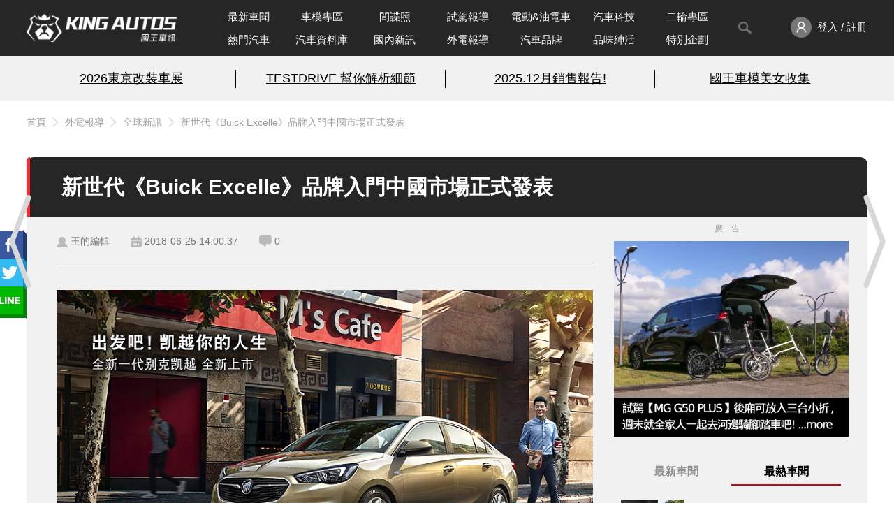

--- FILE ---
content_type: text/css
request_url: https://www.kingautos.net/js/plugins/tinymce/skins/ui/oxide/skin.min.css
body_size: 9872
content:
/**
 * Copyright (c) Tiny Technologies, Inc. All rights reserved.
 * Licensed under the LGPL or a commercial license.
 * For LGPL see License.txt in the project root for license information.
 * For commercial licenses see https://www.tiny.cloud/
 */
.tox{box-shadow:none;box-sizing:content-box;color:#222f3e;cursor:auto;font-family:-apple-system,BlinkMacSystemFont,"Segoe UI",Roboto,Oxygen-Sans,Ubuntu,Cantarell,"Helvetica Neue",sans-serif;font-size:16px;font-style:normal;font-weight:400;line-height:normal;-webkit-tap-highlight-color:transparent;text-decoration:none;text-shadow:none;text-transform:none;vertical-align:initial;white-space:normal}.tox :not(svg):not(rect){box-sizing:inherit;color:inherit;cursor:inherit;direction:inherit;font-family:inherit;font-size:inherit;font-style:inherit;font-weight:inherit;line-height:inherit;-webkit-tap-highlight-color:inherit;text-align:inherit;text-decoration:inherit;text-shadow:inherit;text-transform:inherit;vertical-align:inherit;white-space:inherit}.tox :not(svg):not(rect){background:0 0;border:0;box-shadow:none;float:none;height:auto;margin:0;max-width:none;outline:0;padding:0;position:static;width:auto}.tox:not([dir=rtl]){direction:ltr;text-align:left}.tox[dir=rtl]{direction:rtl;text-align:right}.tox-tinymce{border:1px solid #ccc;border-radius:0;box-shadow:none;box-sizing:border-box;display:flex;flex-direction:column;font-family:-apple-system,BlinkMacSystemFont,"Segoe UI",Roboto,Oxygen-Sans,Ubuntu,Cantarell,"Helvetica Neue",sans-serif;overflow:hidden;position:relative;visibility:inherit!important}.tox-tinymce-inline{border:none;box-shadow:none}.tox-tinymce-inline .tox-editor-header{background-color:transparent;border:1px solid #ccc;border-radius:0;box-shadow:none}.tox-tinymce-aux{font-family:-apple-system,BlinkMacSystemFont,"Segoe UI",Roboto,Oxygen-Sans,Ubuntu,Cantarell,"Helvetica Neue",sans-serif;z-index:1300}.tox-tinymce :focus,.tox-tinymce-aux :focus{outline:0}button::-moz-focus-inner{border:0}.tox .accessibility-issue__header{align-items:center;display:flex;margin-bottom:4px}.tox .accessibility-issue__description{align-items:stretch;border:1px solid #ccc;border-radius:3px;display:flex;justify-content:space-between}.tox .accessibility-issue__description>div{padding-bottom:4px}.tox .accessibility-issue__description>div>div{align-items:center;display:flex;margin-bottom:4px}.tox .accessibility-issue__description>:last-child:not(:only-child){border-color:#ccc;border-style:solid}.tox .accessibility-issue__repair{margin-top:16px}.tox .tox-dialog__body-content .accessibility-issue--info .accessibility-issue__description{background-color:rgba(32,122,183,.1);border-color:rgba(32,122,183,.4);color:#222f3e}.tox .tox-dialog__body-content .accessibility-issue--info .accessibility-issue__description>:last-child{border-color:rgba(32,122,183,.4)}.tox .tox-dialog__body-content .accessibility-issue--info .tox-form__group h2{color:#207ab7}.tox .tox-dialog__body-content .accessibility-issue--info .tox-icon svg{fill:#207ab7}.tox .tox-dialog__body-content .accessibility-issue--info a .tox-icon{color:#207ab7}.tox .tox-dialog__body-content .accessibility-issue--warn .accessibility-issue__description{background-color:rgba(255,165,0,.1);border-color:rgba(255,165,0,.5);color:#222f3e}.tox .tox-dialog__body-content .accessibility-issue--warn .accessibility-issue__description>:last-child{border-color:rgba(255,165,0,.5)}.tox .tox-dialog__body-content .accessibility-issue--warn .tox-form__group h2{color:#cc8500}.tox .tox-dialog__body-content .accessibility-issue--warn .tox-icon svg{fill:#cc8500}.tox .tox-dialog__body-content .accessibility-issue--warn a .tox-icon{color:#cc8500}.tox .tox-dialog__body-content .accessibility-issue--error .accessibility-issue__description{background-color:rgba(204,0,0,.1);border-color:rgba(204,0,0,.4);color:#222f3e}.tox .tox-dialog__body-content .accessibility-issue--error .accessibility-issue__description>:last-child{border-color:rgba(204,0,0,.4)}.tox .tox-dialog__body-content .accessibility-issue--error .tox-form__group h2{color:#c00}.tox .tox-dialog__body-content .accessibility-issue--error .tox-icon svg{fill:#c00}.tox .tox-dialog__body-content .accessibility-issue--error a .tox-icon{color:#c00}.tox .tox-dialog__body-content .accessibility-issue--success .accessibility-issue__description{background-color:rgba(120,171,70,.1);border-color:rgba(120,171,70,.4);color:#222f3e}.tox .tox-dialog__body-content .accessibility-issue--success .accessibility-issue__description>:last-child{border-color:rgba(120,171,70,.4)}.tox .tox-dialog__body-content .accessibility-issue--success .tox-form__group h2{color:#78ab46}.tox .tox-dialog__body-content .accessibility-issue--success .tox-icon svg{fill:#78ab46}.tox .tox-dialog__body-content .accessibility-issue--success a .tox-icon{color:#78ab46}.tox .tox-dialog__body-content .accessibility-issue__header h1,.tox .tox-dialog__body-content .tox-form__group .accessibility-issue__description h2{margin-top:0}.tox:not([dir=rtl]) .tox-dialog__body-content .accessibility-issue__header .tox-button{margin-left:4px}.tox:not([dir=rtl]) .tox-dialog__body-content .accessibility-issue__header>:nth-last-child(2){margin-left:auto}.tox:not([dir=rtl]) .tox-dialog__body-content .accessibility-issue__description{padding:4px 4px 4px 8px}.tox:not([dir=rtl]) .tox-dialog__body-content .accessibility-issue__description>:last-child{border-left-width:1px;padding-left:4px}.tox[dir=rtl] .tox-dialog__body-content .accessibility-issue__header .tox-button{margin-right:4px}.tox[dir=rtl] .tox-dialog__body-content .accessibility-issue__header>:nth-last-child(2){margin-right:auto}.tox[dir=rtl] .tox-dialog__body-content .accessibility-issue__description{padding:4px 8px 4px 4px}.tox[dir=rtl] .tox-dialog__body-content .accessibility-issue__description>:last-child{border-right-width:1px;padding-right:4px}.tox .tox-anchorbar{display:flex;flex:0 0 auto}.tox .tox-bar{display:flex;flex:0 0 auto}.tox .tox-button{background-color:#207ab7;background-image:none;background-position:0 0;background-repeat:repeat;border-color:#207ab7;border-radius:3px;border-style:solid;border-width:1px;box-shadow:none;box-sizing:border-box;color:#fff;cursor:pointer;display:inline-block;font-family:-apple-system,BlinkMacSystemFont,"Segoe UI",Roboto,Oxygen-Sans,Ubuntu,Cantarell,"Helvetica Neue",sans-serif;font-size:14px;font-style:normal;font-weight:700;letter-spacing:normal;line-height:24px;margin:0;outline:0;padding:4px 16px;text-align:center;text-decoration:none;text-transform:none;white-space:nowrap}.tox .tox-button[disabled]{background-color:#207ab7;background-image:none;border-color:#207ab7;box-shadow:none;color:rgba(255,255,255,.5);cursor:not-allowed}.tox .tox-button:focus:not(:disabled){background-color:#1c6ca1;background-image:none;border-color:#1c6ca1;box-shadow:none;color:#fff}.tox .tox-button:hover:not(:disabled){background-color:#1c6ca1;background-image:none;border-color:#1c6ca1;box-shadow:none;color:#fff}.tox .tox-button:active:not(:disabled){background-color:#185d8c;background-image:none;border-color:#185d8c;box-shadow:none;color:#fff}.tox .tox-button--secondary{background-color:#f0f0f0;background-image:none;background-position:0 0;background-repeat:repeat;border-color:#f0f0f0;border-radius:3px;border-style:solid;border-width:1px;box-shadow:none;color:#222f3e;font-size:14px;font-style:normal;font-weight:700;letter-spacing:normal;outline:0;padding:4px 16px;text-decoration:none;text-transform:none}.tox .tox-button--secondary[disabled]{background-color:#f0f0f0;background-image:none;border-color:#f0f0f0;box-shadow:none;color:rgba(34,47,62,.5)}.tox .tox-button--secondary:focus:not(:disabled){background-color:#e3e3e3;background-image:none;border-color:#e3e3e3;box-shadow:none;color:#222f3e}.tox .tox-button--secondary:hover:not(:disabled){background-color:#e3e3e3;background-image:none;border-color:#e3e3e3;box-shadow:none;color:#222f3e}.tox .tox-button--secondary:active:not(:disabled){background-color:#d6d6d6;background-image:none;border-color:#d6d6d6;box-shadow:none;color:#222f3e}.tox .tox-button--icon,.tox .tox-button.tox-button--icon,.tox .tox-button.tox-button--secondary.tox-button--icon{padding:4px}.tox .tox-button--icon .tox-icon svg,.tox .tox-button.tox-button--icon .tox-icon svg,.tox .tox-button.tox-button--secondary.tox-button--icon .tox-icon svg{display:block;fill:currentColor}.tox .tox-button-link{background:0;border:none;box-sizing:border-box;cursor:pointer;display:inline-block;font-family:-apple-system,BlinkMacSystemFont,"Segoe UI",Roboto,Oxygen-Sans,Ubuntu,Cantarell,"Helvetica Neue",sans-serif;font-size:16px;font-weight:400;line-height:1.3;margin:0;padding:0;white-space:nowrap}.tox .tox-button-link--sm{font-size:14px}.tox .tox-button--naked{background-color:transparent;border-color:transparent;box-shadow:unset;color:#222f3e}.tox .tox-button--naked[disabled]{background-color:#f0f0f0;border-color:#f0f0f0;box-shadow:none;color:rgba(34,47,62,.5)}.tox .tox-button--naked:hover:not(:disabled){background-color:#e3e3e3;border-color:#e3e3e3;box-shadow:none;color:#222f3e}.tox .tox-button--naked:focus:not(:disabled){background-color:#e3e3e3;border-color:#e3e3e3;box-shadow:none;color:#222f3e}.tox .tox-button--naked:active:not(:disabled){background-color:#d6d6d6;border-color:#d6d6d6;box-shadow:none;color:#222f3e}.tox .tox-button--naked .tox-icon svg{fill:currentColor}.tox .tox-button--naked.tox-button--icon:hover:not(:disabled){color:#222f3e}.tox .tox-checkbox{align-items:center;border-radius:3px;cursor:pointer;display:flex;height:36px;min-width:36px}.tox .tox-checkbox__input{height:1px;overflow:hidden;position:absolute;top:auto;width:1px}.tox .tox-checkbox__icons{align-items:center;border-radius:3px;box-shadow:0 0 0 2px transparent;box-sizing:content-box;display:flex;height:24px;justify-content:center;padding:calc(4px - 1px);width:24px}.tox .tox-checkbox__icons .tox-checkbox-icon__unchecked svg{display:block;fill:rgba(34,47,62,.3)}.tox .tox-checkbox__icons .tox-checkbox-icon__indeterminate svg{display:none;fill:#207ab7}.tox .tox-checkbox__icons .tox-checkbox-icon__checked svg{display:none;fill:#207ab7}.tox .tox-checkbox--disabled{color:rgba(34,47,62,.5);cursor:not-allowed}.tox .tox-checkbox--disabled .tox-checkbox__icons .tox-checkbox-icon__checked svg{fill:rgba(34,47,62,.5)}.tox .tox-checkbox--disabled .tox-checkbox__icons .tox-checkbox-icon__unchecked svg{fill:rgba(34,47,62,.5)}.tox .tox-checkbox--disabled .tox-checkbox__icons .tox-checkbox-icon__indeterminate svg{fill:rgba(34,47,62,.5)}.tox input.tox-checkbox__input:checked+.tox-checkbox__icons .tox-checkbox-icon__unchecked svg{display:none}.tox input.tox-checkbox__input:checked+.tox-checkbox__icons .tox-checkbox-icon__checked svg{display:block}.tox input.tox-checkbox__input:indeterminate+.tox-checkbox__icons .tox-checkbox-icon__unchecked svg{display:none}.tox input.tox-checkbox__input:indeterminate+.tox-checkbox__icons .tox-checkbox-icon__indeterminate svg{display:block}.tox input.tox-checkbox__input:focus+.tox-checkbox__icons{border-radius:3px;box-shadow:inset 0 0 0 1px #207ab7;padding:calc(4px - 1px)}.tox:not([dir=rtl]) .tox-checkbox__label{margin-left:4px}.tox:not([dir=rtl]) .tox-checkbox__input{left:-10000px}.tox:not([dir=rtl]) .tox-bar .tox-checkbox{margin-left:4px}.tox[dir=rtl] .tox-checkbox__label{margin-right:4px}.tox[dir=rtl] .tox-checkbox__input{right:-10000px}.tox[dir=rtl] .tox-bar .tox-checkbox{margin-right:4px}.tox .tox-collection--toolbar .tox-collection__group{display:flex;padding:0}.tox .tox-collection--grid .tox-collection__group{display:flex;flex-wrap:wrap;max-height:208px;overflow-x:hidden;overflow-y:auto;padding:0}.tox .tox-collection--list .tox-collection__group{border-bottom-width:0;border-color:#ccc;border-left-width:0;border-right-width:0;border-style:solid;border-top-width:1px;padding:4px 0}.tox .tox-collection--list .tox-collection__group:first-child{border-top-width:0}.tox .tox-collection__group-heading{background-color:#e6e6e6;color:rgba(34,47,62,.7);cursor:default;font-size:12px;font-style:normal;font-weight:400;margin-bottom:4px;margin-top:-4px;padding:4px 8px;text-transform:none;-webkit-touch-callout:none;-webkit-user-select:none;-moz-user-select:none;-ms-user-select:none;user-select:none}.tox .tox-collection__item{align-items:center;color:#222f3e;cursor:pointer;display:flex;-webkit-touch-callout:none;-webkit-user-select:none;-moz-user-select:none;-ms-user-select:none;user-select:none}.tox .tox-collection--list .tox-collection__item{padding:4px 8px}.tox .tox-collection--toolbar .tox-collection__item{border-radius:3px;padding:4px}.tox .tox-collection--grid .tox-collection__item{border-radius:3px;padding:4px}.tox .tox-collection--list .tox-collection__item--enabled{background-color:#fff;color:#222f3e}.tox .tox-collection--list .tox-collection__item--active{background-color:#dee0e2}.tox .tox-collection--toolbar .tox-collection__item--enabled{background-color:#c8cbcf;color:#222f3e}.tox .tox-collection--toolbar .tox-collection__item--active{background-color:#dee0e2}.tox .tox-collection--grid .tox-collection__item--enabled{background-color:#c8cbcf;color:#222f3e}.tox .tox-collection--grid .tox-collection__item--active:not(.tox-collection__item--state-disabled){background-color:#dee0e2;color:#222f3e}.tox .tox-collection--list .tox-collection__item--active:not(.tox-collection__item--state-disabled){color:#222f3e}.tox .tox-collection--toolbar .tox-collection__item--active:not(.tox-collection__item--state-disabled){color:#222f3e}.tox .tox-collection__item--state-disabled{background-color:transparent;color:rgba(34,47,62,.5);cursor:not-allowed}.tox .tox-collection__item-checkmark,.tox .tox-collection__item-icon{align-items:center;display:flex;height:24px;justify-content:center;width:24px}.tox .tox-collection__item-checkmark svg,.tox .tox-collection__item-icon svg{fill:currentColor}.tox .tox-collection--toolbar-lg .tox-collection__item-icon{height:48px;width:48px}.tox .tox-collection__item-label{color:currentColor;display:inline-block;flex:1;-ms-flex-preferred-size:auto;font-size:14px;font-style:normal;font-weight:400;line-height:24px;text-transform:none;word-break:break-all}.tox .tox-collection__item-accessory{color:rgba(34,47,62,.7);display:inline-block;font-size:14px;height:24px;line-height:24px;text-transform:none}.tox .tox-collection__item-caret{align-items:center;display:flex;min-height:24px}.tox .tox-collection__item-caret::after{content:'';font-size:0;min-height:inherit}.tox .tox-collection__item-caret svg{fill:#222f3e}.tox .tox-collection--list .tox-collection__item:not(.tox-collection__item--enabled) .tox-collection__item-checkmark svg{display:none}.tox .tox-collection--list .tox-collection__item:not(.tox-collection__item--enabled) .tox-collection__item-accessory+.tox-collection__item-checkmark{display:none}.tox .tox-collection--horizontal{background-color:#fff;border:1px solid #ccc;border-radius:3px;box-shadow:0 1px 3px rgba(0,0,0,.15);display:flex;flex:0 0 auto;flex-shrink:0;flex-wrap:nowrap;margin-bottom:0;overflow-x:auto;padding:0}.tox .tox-collection--horizontal .tox-collection__group{align-items:center;display:flex;flex-wrap:nowrap;margin:0;padding:0 4px}.tox .tox-collection--horizontal .tox-collection__item{height:34px;margin:2px 0 3px 0;padding:0 4px}.tox .tox-collection--horizontal .tox-collection__item-label{white-space:nowrap}.tox .tox-collection--horizontal .tox-collection__item-caret{margin-left:4px}.tox .tox-collection__item-container{display:flex}.tox .tox-collection__item-container--row{align-items:center;flex:1 1 auto;flex-direction:row}.tox .tox-collection__item-container--row.tox-collection__item-container--align-left{margin-right:auto}.tox .tox-collection__item-container--row.tox-collection__item-container--align-right{justify-content:flex-end;margin-left:auto}.tox .tox-collection__item-container--row.tox-collection__item-container--valign-top{align-items:flex-start;margin-bottom:auto}.tox .tox-collection__item-container--row.tox-collection__item-container--valign-middle{align-items:center}.tox .tox-collection__item-container--row.tox-collection__item-container--valign-bottom{align-items:flex-end;margin-top:auto}.tox .tox-collection__item-container--column{-ms-grid-row-align:center;align-self:center;flex:1 1 auto;flex-direction:column}.tox .tox-collection__item-container--column.tox-collection__item-container--align-left{align-items:flex-start}.tox .tox-collection__item-container--column.tox-collection__item-container--align-right{align-items:flex-end}.tox .tox-collection__item-container--column.tox-collection__item-container--valign-top{align-self:flex-start}.tox .tox-collection__item-container--column.tox-collection__item-container--valign-middle{-ms-grid-row-align:center;align-self:center}.tox .tox-collection__item-container--column.tox-collection__item-container--valign-bottom{align-self:flex-end}.tox:not([dir=rtl]) .tox-collection--horizontal .tox-collection__group:not(:last-of-type){border-right:1px solid #ccc}.tox:not([dir=rtl]) .tox-collection--list .tox-collection__item>:not(:first-child){margin-left:8px}.tox:not([dir=rtl]) .tox-collection--list .tox-collection__item>.tox-collection__item-label:first-child{margin-left:4px}.tox:not([dir=rtl]) .tox-collection__item-accessory{margin-left:16px;text-align:right}.tox:not([dir=rtl]) .tox-collection .tox-collection__item-caret{margin-left:16px}.tox[dir=rtl] .tox-collection--horizontal .tox-collection__group:not(:last-of-type){border-left:1px solid #ccc}.tox[dir=rtl] .tox-collection--list .tox-collection__item>:not(:first-child){margin-right:8px}.tox[dir=rtl] .tox-collection--list .tox-collection__item>.tox-collection__item-label:first-child{margin-right:4px}.tox[dir=rtl] .tox-collection__item-icon-rtl .tox-collection__item-icon svg{transform:rotateY(180deg)}.tox[dir=rtl] .tox-collection__item-accessory{margin-right:16px;text-align:left}.tox[dir=rtl] .tox-collection .tox-collection__item-caret{margin-right:16px;transform:rotateY(180deg)}.tox[dir=rtl] .tox-collection--horizontal .tox-collection__item-caret{margin-right:4px}.tox .tox-color-picker-container{display:flex;flex-direction:row;height:225px;margin:0}.tox .tox-sv-palette{box-sizing:border-box;display:flex;height:100%}.tox .tox-sv-palette-spectrum{height:100%}.tox .tox-sv-palette,.tox .tox-sv-palette-spectrum{width:225px}.tox .tox-sv-palette-thumb{background:0 0;border:1px solid #000;border-radius:50%;box-sizing:content-box;height:12px;position:absolute;width:12px}.tox .tox-sv-palette-inner-thumb{border:1px solid #fff;border-radius:50%;height:10px;position:absolute;width:10px}.tox .tox-hue-slider{box-sizing:border-box;height:100%;width:25px}.tox .tox-hue-slider-spectrum{background:linear-gradient(to bottom,red,#ff0080,#f0f,#8000ff,#00f,#0080ff,#0ff,#00ff80,#0f0,#80ff00,#ff0,#ff8000,red);height:100%;width:100%}.tox .tox-hue-slider,.tox .tox-hue-slider-spectrum{width:20px}.tox .tox-hue-slider-thumb{background:#fff;border:1px solid #000;box-sizing:content-box;height:4px;width:100%}.tox .tox-rgb-form{display:flex;flex-direction:column;justify-content:space-between}.tox .tox-rgb-form div{align-items:center;display:flex;justify-content:space-between;margin-bottom:5px;width:inherit}.tox .tox-rgb-form input{width:6em}.tox .tox-rgb-form input.tox-invalid{border:1px solid red!important}.tox .tox-rgb-form .tox-rgba-preview{border:1px solid #000;flex-grow:2;margin-bottom:0}.tox:not([dir=rtl]) .tox-sv-palette{margin-right:15px}.tox:not([dir=rtl]) .tox-hue-slider{margin-right:15px}.tox:not([dir=rtl]) .tox-hue-slider-thumb{margin-left:-1px}.tox:not([dir=rtl]) .tox-rgb-form label{margin-right:.5em}.tox[dir=rtl] .tox-sv-palette{margin-left:15px}.tox[dir=rtl] .tox-hue-slider{margin-left:15px}.tox[dir=rtl] .tox-hue-slider-thumb{margin-right:-1px}.tox[dir=rtl] .tox-rgb-form label{margin-left:.5em}.tox .tox-toolbar .tox-swatches,.tox .tox-toolbar__overflow .tox-swatches,.tox .tox-toolbar__primary .tox-swatches{margin:2px 0 3px 4px}.tox .tox-collection--list .tox-collection__group .tox-swatches-menu{border:0;margin:-4px 0}.tox .tox-swatches__row{display:flex}.tox .tox-swatch{height:30px;transition:transform .15s,box-shadow .15s;width:30px}.tox .tox-swatch:focus,.tox .tox-swatch:hover{box-shadow:0 0 0 1px rgba(127,127,127,.3) inset;transform:scale(.8)}.tox .tox-swatch--remove{align-items:center;display:flex;justify-content:center}.tox .tox-swatch--remove svg path{stroke:#e74c3c}.tox .tox-swatches__picker-btn{align-items:center;background-color:transparent;border:0;cursor:pointer;display:flex;height:30px;justify-content:center;outline:0;padding:0;width:30px}.tox .tox-swatches__picker-btn svg{height:24px;width:24px}.tox .tox-swatches__picker-btn:hover{background:#dee0e2}.tox:not([dir=rtl]) .tox-swatches__picker-btn{margin-left:auto}.tox[dir=rtl] .tox-swatches__picker-btn{margin-right:auto}.tox .tox-comment-thread{background:#fff;position:relative}.tox .tox-comment-thread>:not(:first-child){margin-top:8px}.tox .tox-comment{background:#fff;border:1px solid #ccc;border-radius:3px;box-shadow:0 4px 8px 0 rgba(34,47,62,.1);padding:8px 8px 16px 8px;position:relative}.tox .tox-comment__header{align-items:center;color:#222f3e;display:flex;justify-content:space-between}.tox .tox-comment__date{color:rgba(34,47,62,.7);font-size:12px}.tox .tox-comment__body{color:#222f3e;font-size:14px;font-style:normal;font-weight:400;line-height:1.3;margin-top:8px;position:relative;text-transform:initial}.tox .tox-comment__body textarea{resize:none;white-space:normal;width:100%}.tox .tox-comment__expander{padding-top:8px}.tox .tox-comment__expander p{color:rgba(34,47,62,.7);font-size:14px;font-style:normal}.tox .tox-comment__body p{margin:0}.tox .tox-comment__buttonspacing{padding-top:16px;text-align:center}.tox .tox-comment-thread__overlay::after{background:#fff;bottom:0;content:"";display:flex;left:0;opacity:.9;position:absolute;right:0;top:0;z-index:5}.tox .tox-comment__reply{display:flex;flex-shrink:0;flex-wrap:wrap;justify-content:flex-end;margin-top:8px}.tox .tox-comment__reply>:first-child{margin-bottom:8px;width:100%}.tox .tox-comment__edit{display:flex;flex-wrap:wrap;justify-content:flex-end;margin-top:16px}.tox .tox-comment__gradient::after{background:linear-gradient(rgba(255,255,255,0),#fff);bottom:0;content:"";display:block;height:5em;margin-top:-40px;position:absolute;width:100%}.tox .tox-comment__overlay{background:#fff;bottom:0;display:flex;flex-direction:column;flex-grow:1;left:0;opacity:.9;position:absolute;right:0;text-align:center;top:0;z-index:5}.tox .tox-comment__loading-text{align-items:center;color:#222f3e;display:flex;flex-direction:column;position:relative}.tox .tox-comment__loading-text>div{padding-bottom:16px}.tox .tox-comment__overlaytext{bottom:0;flex-direction:column;font-size:14px;left:0;padding:1em;position:absolute;right:0;top:0;z-index:10}.tox .tox-comment__overlaytext p{background-color:#fff;box-shadow:0 0 8px 8px #fff;color:#222f3e;text-align:center}.tox .tox-comment__overlaytext div:nth-of-type(2){font-size:.8em}.tox .tox-comment__busy-spinner{align-items:center;background-color:#fff;bottom:0;display:flex;justify-content:center;left:0;position:absolute;right:0;top:0;z-index:20}.tox .tox-comment__scroll{display:flex;flex-direction:column;flex-shrink:1;overflow:auto}.tox .tox-conversations{margin:8px}.tox:not([dir=rtl]) .tox-comment__edit{margin-left:8px}.tox:not([dir=rtl]) .tox-comment__buttonspacing>:last-child,.tox:not([dir=rtl]) .tox-comment__edit>:last-child,.tox:not([dir=rtl]) .tox-comment__reply>:last-child{margin-left:8px}.tox[dir=rtl] .tox-comment__edit{margin-right:8px}.tox[dir=rtl] .tox-comment__buttonspacing>:last-child,.tox[dir=rtl] .tox-comment__edit>:last-child,.tox[dir=rtl] .tox-comment__reply>:last-child{margin-right:8px}.tox .tox-user{align-items:center;display:flex}.tox .tox-user__avatar svg{fill:rgba(34,47,62,.7)}.tox .tox-user__name{color:rgba(34,47,62,.7);font-size:12px;font-style:normal;font-weight:700;text-transform:uppercase}.tox:not([dir=rtl]) .tox-user__avatar svg{margin-right:8px}.tox:not([dir=rtl]) .tox-user__avatar+.tox-user__name{margin-left:8px}.tox[dir=rtl] .tox-user__avatar svg{margin-left:8px}.tox[dir=rtl] .tox-user__avatar+.tox-user__name{margin-right:8px}.tox .tox-dialog-wrap{align-items:center;bottom:0;display:flex;justify-content:center;left:0;position:fixed;right:0;top:0;z-index:1100}.tox .tox-dialog-wrap__backdrop{background-color:rgba(255,255,255,.75);bottom:0;left:0;position:absolute;right:0;top:0;z-index:1}.tox .tox-dialog-wrap__backdrop--opaque{background-color:#fff}.tox .tox-dialog{background-color:#fff;border-color:#ccc;border-radius:3px;border-style:solid;border-width:1px;box-shadow:0 16px 16px -10px rgba(34,47,62,.15),0 0 40px 1px rgba(34,47,62,.15);display:flex;flex-direction:column;max-height:100%;max-width:480px;overflow:hidden;position:relative;width:95vw;z-index:2}@media only screen and (max-width:767px){body:not(.tox-force-desktop) .tox .tox-dialog{align-self:flex-start;margin:8px auto;width:calc(100vw - 16px)}}.tox .tox-dialog-inline{z-index:1100}.tox .tox-dialog__header{align-items:center;background-color:#fff;border-bottom:none;color:#222f3e;display:flex;font-size:16px;justify-content:space-between;padding:8px 16px 0 16px;position:relative}.tox .tox-dialog__header .tox-button{z-index:1}.tox .tox-dialog__draghandle{cursor:grab;height:100%;left:0;position:absolute;top:0;width:100%}.tox .tox-dialog__draghandle:active{cursor:grabbing}.tox .tox-dialog__dismiss{margin-left:auto}.tox .tox-dialog__title{font-family:-apple-system,BlinkMacSystemFont,"Segoe UI",Roboto,Oxygen-Sans,Ubuntu,Cantarell,"Helvetica Neue",sans-serif;font-size:20px;font-style:normal;font-weight:400;line-height:1.3;margin:0;text-transform:none}.tox .tox-dialog__body{color:#222f3e;display:flex;flex:1;-ms-flex-preferred-size:auto;font-size:16px;font-style:normal;font-weight:400;line-height:1.3;min-width:0;text-align:left;text-transform:none}@media only screen and (max-width:767px){body:not(.tox-force-desktop) .tox .tox-dialog__body{flex-direction:column}}.tox .tox-dialog__body-nav{align-items:flex-start;display:flex;flex-direction:column;padding:16px 16px}@media only screen and (max-width:767px){body:not(.tox-force-desktop) .tox .tox-dialog__body-nav{flex-direction:row;-webkit-overflow-scrolling:touch;overflow-x:auto;padding-bottom:0}}.tox .tox-dialog__body-nav-item{border-bottom:2px solid transparent;color:rgba(34,47,62,.7);display:inline-block;font-size:14px;line-height:1.3;margin-bottom:8px;text-decoration:none;white-space:nowrap}.tox .tox-dialog__body-nav-item:focus{background-color:rgba(32,122,183,.1)}.tox .tox-dialog__body-nav-item--active{border-bottom:2px solid #207ab7;color:#207ab7}.tox .tox-dialog__body-content{box-sizing:border-box;display:flex;flex:1;flex-direction:column;-ms-flex-preferred-size:auto;max-height:650px;overflow:auto;-webkit-overflow-scrolling:touch;padding:16px 16px}.tox .tox-dialog__body-content>*{margin-bottom:0;margin-top:16px}.tox .tox-dialog__body-content>:first-child{margin-top:0}.tox .tox-dialog__body-content>:last-child{margin-bottom:0}.tox .tox-dialog__body-content>:only-child{margin-bottom:0;margin-top:0}.tox .tox-dialog__body-content a{color:#207ab7;cursor:pointer;text-decoration:none}.tox .tox-dialog__body-content a:focus,.tox .tox-dialog__body-content a:hover{color:#185d8c;text-decoration:none}.tox .tox-dialog__body-content a:active{color:#185d8c;text-decoration:none}.tox .tox-dialog__body-content svg{fill:#222f3e}.tox .tox-dialog__body-content ul{display:block;list-style-type:disc;margin-bottom:16px;-webkit-margin-end:0;margin-inline-end:0;-webkit-margin-start:0;margin-inline-start:0;-webkit-padding-start:2.5rem;padding-inline-start:2.5rem}.tox .tox-dialog__body-content .tox-form__group h1{color:#222f3e;font-size:20px;font-style:normal;font-weight:700;letter-spacing:normal;margin-bottom:16px;margin-top:2rem;text-transform:none}.tox .tox-dialog__body-content .tox-form__group h2{color:#222f3e;font-size:16px;font-style:normal;font-weight:700;letter-spacing:normal;margin-bottom:16px;margin-top:2rem;text-transform:none}.tox .tox-dialog__body-content .tox-form__group p{margin-bottom:16px}.tox .tox-dialog__body-content .tox-form__group h1:first-child,.tox .tox-dialog__body-content .tox-form__group h2:first-child,.tox .tox-dialog__body-content .tox-form__group p:first-child{margin-top:0}.tox .tox-dialog__body-content .tox-form__group h1:last-child,.tox .tox-dialog__body-content .tox-form__group h2:last-child,.tox .tox-dialog__body-content .tox-form__group p:last-child{margin-bottom:0}.tox .tox-dialog__body-content .tox-form__group h1:only-child,.tox .tox-dialog__body-content .tox-form__group h2:only-child,.tox .tox-dialog__body-content .tox-form__group p:only-child{margin-bottom:0;margin-top:0}.tox .tox-dialog--width-lg{height:650px;max-width:1200px}.tox .tox-dialog--width-md{max-width:800px}.tox .tox-dialog--width-md .tox-dialog__body-content{overflow:auto}.tox .tox-dialog__body-content--centered{text-align:center}.tox .tox-dialog__footer{align-items:center;background-color:#fff;border-top:1px solid #ccc;display:flex;justify-content:space-between;padding:8px 16px}.tox .tox-dialog__footer-end,.tox .tox-dialog__footer-start{display:flex}.tox .tox-dialog__busy-spinner{align-items:center;background-color:rgba(255,255,255,.75);bottom:0;display:flex;justify-content:center;left:0;position:absolute;right:0;top:0;z-index:3}.tox .tox-dialog__table{border-collapse:collapse;width:100%}.tox .tox-dialog__table thead th{font-weight:700;padding-bottom:8px}.tox .tox-dialog__table tbody tr{border-bottom:1px solid #ccc}.tox .tox-dialog__table tbody tr:last-child{border-bottom:none}.tox .tox-dialog__table td{padding-bottom:8px;padding-top:8px}.tox .tox-dialog__popups{position:absolute;width:100%;z-index:1100}.tox .tox-dialog__body-iframe{display:flex;flex:1;flex-direction:column;-ms-flex-preferred-size:auto}.tox .tox-dialog__body-iframe .tox-navobj{display:flex;flex:1;-ms-flex-preferred-size:auto}.tox .tox-dialog__body-iframe .tox-navobj :nth-child(2){flex:1;-ms-flex-preferred-size:auto;height:100%}.tox .tox-dialog-dock-fadeout{opacity:0;visibility:hidden}.tox .tox-dialog-dock-fadein{opacity:1;visibility:visible}.tox .tox-dialog-dock-transition{transition:visibility 0s linear .3s,opacity .3s ease}.tox .tox-dialog-dock-transition.tox-dialog-dock-fadein{transition-delay:0s}.tox.tox-platform-ie .tox-dialog-wrap{position:-ms-device-fixed}@media only screen and (max-width:767px){body:not(.tox-force-desktop) .tox:not([dir=rtl]) .tox-dialog__body-nav{margin-right:0}}@media only screen and (max-width:767px){body:not(.tox-force-desktop) .tox:not([dir=rtl]) .tox-dialog__body-nav-item:not(:first-child){margin-left:8px}}.tox:not([dir=rtl]) .tox-dialog__footer .tox-dialog__footer-end>*,.tox:not([dir=rtl]) .tox-dialog__footer .tox-dialog__footer-start>*{margin-left:8px}.tox[dir=rtl] .tox-dialog__body{text-align:right}@media only screen and (max-width:767px){body:not(.tox-force-desktop) .tox[dir=rtl] .tox-dialog__body-nav{margin-left:0}}@media only screen and (max-width:767px){body:not(.tox-force-desktop) .tox[dir=rtl] .tox-dialog__body-nav-item:not(:first-child){margin-right:8px}}.tox[dir=rtl] .tox-dialog__footer .tox-dialog__footer-end>*,.tox[dir=rtl] .tox-dialog__footer .tox-dialog__footer-start>*{margin-right:8px}body.tox-dialog__disable-scroll{overflow:hidden}.tox .tox-dropzone-container{display:flex;flex:1;-ms-flex-preferred-size:auto}.tox .tox-dropzone{align-items:center;background:#fff;border:2px dashed #ccc;box-sizing:border-box;display:flex;flex-direction:column;flex-grow:1;justify-content:center;min-height:100px;padding:10px}.tox .tox-dropzone p{color:rgba(34,47,62,.7);margin:0 0 16px 0}.tox .tox-edit-area{display:flex;flex:1;-ms-flex-preferred-size:auto;overflow:hidden;position:relative}.tox .tox-edit-area__iframe{background-color:#fff;border:0;box-sizing:border-box;flex:1;-ms-flex-preferred-size:auto;height:100%;position:absolute;width:100%}.tox.tox-inline-edit-area{border:1px dotted #ccc}.tox .tox-editor-container{display:flex;flex:1 1 auto;flex-direction:column;overflow:hidden}.tox .tox-editor-header{z-index:1}.tox:not(.tox-tinymce-inline) .tox-editor-header{box-shadow:none;transition:box-shadow .5s}.tox.tox-tinymce--toolbar-bottom .tox-editor-header,.tox.tox-tinymce-inline .tox-editor-header{margin-bottom:-1px}.tox.tox-tinymce--toolbar-sticky-on .tox-editor-header{background-color:transparent;box-shadow:0 4px 4px -3px rgba(0,0,0,.25)}.tox-editor-dock-fadeout{opacity:0;visibility:hidden}.tox-editor-dock-fadein{opacity:1;visibility:visible}.tox-editor-dock-transition{transition:visibility 0s linear .25s,opacity .25s ease}.tox-editor-dock-transition.tox-editor-dock-fadein{transition-delay:0s}.tox .tox-control-wrap{flex:1;position:relative}.tox .tox-control-wrap:not(.tox-control-wrap--status-invalid) .tox-control-wrap__status-icon-invalid,.tox .tox-control-wrap:not(.tox-control-wrap--status-unknown) .tox-control-wrap__status-icon-unknown,.tox .tox-control-wrap:not(.tox-control-wrap--status-valid) .tox-control-wrap__status-icon-valid{display:none}.tox .tox-control-wrap svg{display:block}.tox .tox-control-wrap__status-icon-wrap{position:absolute;top:50%;transform:translateY(-50%)}.tox .tox-control-wrap__status-icon-invalid svg{fill:#c00}.tox .tox-control-wrap__status-icon-unknown svg{fill:orange}.tox .tox-control-wrap__status-icon-valid svg{fill:green}.tox:not([dir=rtl]) .tox-control-wrap--status-invalid .tox-textfield,.tox:not([dir=rtl]) .tox-control-wrap--status-unknown .tox-textfield,.tox:not([dir=rtl]) .tox-control-wrap--status-valid .tox-textfield{padding-right:32px}.tox:not([dir=rtl]) .tox-control-wrap__status-icon-wrap{right:4px}.tox[dir=rtl] .tox-control-wrap--status-invalid .tox-textfield,.tox[dir=rtl] .tox-control-wrap--status-unknown .tox-textfield,.tox[dir=rtl] .tox-control-wrap--status-valid .tox-textfield{padding-left:32px}.tox[dir=rtl] .tox-control-wrap__status-icon-wrap{left:4px}.tox .tox-autocompleter{max-width:25em}.tox .tox-autocompleter .tox-menu{max-width:25em}.tox .tox-autocompleter .tox-autocompleter-highlight{font-weight:700}.tox .tox-color-input{display:flex;position:relative;z-index:1}.tox .tox-color-input .tox-textfield{z-index:-1}.tox .tox-color-input span{border-color:rgba(34,47,62,.2);border-radius:3px;border-style:solid;border-width:1px;box-shadow:none;box-sizing:border-box;height:24px;position:absolute;top:6px;width:24px}.tox .tox-color-input span:focus:not([aria-disabled=true]),.tox .tox-color-input span:hover:not([aria-disabled=true]){border-color:#207ab7;cursor:pointer}.tox .tox-color-input span::before{background-image:linear-gradient(45deg,rgba(0,0,0,.25) 25%,transparent 25%),linear-gradient(-45deg,rgba(0,0,0,.25) 25%,transparent 25%),linear-gradient(45deg,transparent 75%,rgba(0,0,0,.25) 75%),linear-gradient(-45deg,transparent 75%,rgba(0,0,0,.25) 75%);background-position:0 0,0 6px,6px -6px,-6px 0;background-size:12px 12px;border:1px solid #fff;border-radius:3px;box-sizing:border-box;content:'';height:24px;left:-1px;position:absolute;top:-1px;width:24px;z-index:-1}.tox .tox-color-input span[aria-disabled=true]{cursor:not-allowed}.tox:not([dir=rtl]) .tox-color-input .tox-textfield{padding-left:36px}.tox:not([dir=rtl]) .tox-color-input span{left:6px}.tox[dir=rtl] .tox-color-input .tox-textfield{padding-right:36px}.tox[dir=rtl] .tox-color-input span{right:6px}.tox .tox-label,.tox .tox-toolbar-label{color:rgba(34,47,62,.7);display:block;font-size:14px;font-style:normal;font-weight:400;line-height:1.3;padding:0 8px 0 0;text-transform:none;white-space:nowrap}.tox .tox-toolbar-label{padding:0 8px}.tox[dir=rtl] .tox-label{padding:0 0 0 8px}.tox .tox-form{display:flex;flex:1;flex-direction:column;-ms-flex-preferred-size:auto}.tox .tox-form__group{box-sizing:border-box;margin-bottom:4px}.tox .tox-form-group--maximize{flex:1}.tox .tox-form__group--error{color:#c00}.tox .tox-form__group--collection{display:flex}.tox .tox-form__grid{display:flex;flex-direction:row;flex-wrap:wrap;justify-content:space-between}.tox .tox-form__grid--2col>.tox-form__group{width:calc(50% - (8px / 2))}.tox .tox-form__grid--3col>.tox-form__group{width:calc(100% / 3 - (8px / 2))}.tox .tox-form__grid--4col>.tox-form__group{width:calc(25% - (8px / 2))}.tox .tox-form__controls-h-stack{align-items:center;display:flex}.tox .tox-form__group--inline{align-items:center;display:flex}.tox .tox-form__group--stretched{display:flex;flex:1;flex-direction:column;-ms-flex-preferred-size:auto}.tox .tox-form__group--stretched .tox-textarea{flex:1;-ms-flex-preferred-size:auto}.tox .tox-form__group--stretched .tox-navobj{display:flex;flex:1;-ms-flex-preferred-size:auto}.tox .tox-form__group--stretched .tox-navobj :nth-child(2){flex:1;-ms-flex-preferred-size:auto;height:100%}.tox:not([dir=rtl]) .tox-form__controls-h-stack>:not(:first-child){margin-left:4px}.tox[dir=rtl] .tox-form__controls-h-stack>:not(:first-child){margin-right:4px}.tox .tox-lock.tox-locked .tox-lock-icon__unlock,.tox .tox-lock:not(.tox-locked) .tox-lock-icon__lock{display:none}.tox .tox-listboxfield .tox-listbox--select,.tox .tox-textarea,.tox .tox-textfield,.tox .tox-toolbar-textfield{-webkit-appearance:none;-moz-appearance:none;appearance:none;background-color:#fff;border-color:#ccc;border-radius:3px;border-style:solid;border-width:1px;box-shadow:none;box-sizing:border-box;color:#222f3e;font-family:-apple-system,BlinkMacSystemFont,"Segoe UI",Roboto,Oxygen-Sans,Ubuntu,Cantarell,"Helvetica Neue",sans-serif;font-size:16px;line-height:24px;margin:0;min-height:34px;outline:0;padding:5px 4.75px;resize:none;width:100%}.tox .tox-textarea[disabled],.tox .tox-textfield[disabled]{background-color:#f2f2f2;color:rgba(34,47,62,.85);cursor:not-allowed}.tox .tox-listboxfield .tox-listbox--select:focus,.tox .tox-textarea:focus,.tox .tox-textfield:focus{background-color:#fff;border-color:#207ab7;box-shadow:none;outline:0}.tox .tox-toolbar-textfield{border-width:0;margin-bottom:3px;margin-top:2px;max-width:250px}.tox .tox-naked-btn{background-color:transparent;border:0;border-color:transparent;box-shadow:unset;color:#207ab7;cursor:pointer;display:block;margin:0;padding:0}.tox .tox-naked-btn svg{display:block;fill:#222f3e}.tox:not([dir=rtl]) .tox-toolbar-textfield+*{margin-left:4px}.tox[dir=rtl] .tox-toolbar-textfield+*{margin-right:4px}.tox .tox-listboxfield{cursor:pointer;position:relative}.tox .tox-listboxfield .tox-listbox--select[disabled]{background-color:#f2f2f2;color:rgba(34,47,62,.85);cursor:not-allowed}.tox .tox-listbox__select-label{cursor:default;flex:1;margin:0 4px}.tox .tox-listbox__select-chevron{align-items:center;display:flex;justify-content:center;width:16px}.tox .tox-listbox__select-chevron svg{fill:#222f3e}.tox .tox-listboxfield .tox-listbox--select{align-items:center;display:flex}.tox:not([dir=rtl]) .tox-listboxfield svg{right:8px}.tox[dir=rtl] .tox-listboxfield svg{left:8px}.tox .tox-selectfield{cursor:pointer;position:relative}.tox .tox-selectfield select{-webkit-appearance:none;-moz-appearance:none;appearance:none;background-color:#fff;border-color:#ccc;border-radius:3px;border-style:solid;border-width:1px;box-shadow:none;box-sizing:border-box;color:#222f3e;font-family:-apple-system,BlinkMacSystemFont,"Segoe UI",Roboto,Oxygen-Sans,Ubuntu,Cantarell,"Helvetica Neue",sans-serif;font-size:16px;line-height:24px;margin:0;min-height:34px;outline:0;padding:5px 4.75px;resize:none;width:100%}.tox .tox-selectfield select[disabled]{background-color:#f2f2f2;color:rgba(34,47,62,.85);cursor:not-allowed}.tox .tox-selectfield select::-ms-expand{display:none}.tox .tox-selectfield select:focus{background-color:#fff;border-color:#207ab7;box-shadow:none;outline:0}.tox .tox-selectfield svg{pointer-events:none;position:absolute;top:50%;transform:translateY(-50%)}.tox:not([dir=rtl]) .tox-selectfield select[size="0"],.tox:not([dir=rtl]) .tox-selectfield select[size="1"]{padding-right:24px}.tox:not([dir=rtl]) .tox-selectfield svg{right:8px}.tox[dir=rtl] .tox-selectfield select[size="0"],.tox[dir=rtl] .tox-selectfield select[size="1"]{padding-left:24px}.tox[dir=rtl] .tox-selectfield svg{left:8px}.tox .tox-textarea{-webkit-appearance:textarea;-moz-appearance:textarea;appearance:textarea;white-space:pre-wrap}.tox-fullscreen{border:0;height:100%;left:0;margin:0;overflow:hidden;-ms-scroll-chaining:none;overscroll-behavior:none;padding:0;position:fixed;top:0;touch-action:pinch-zoom;width:100%}.tox.tox-tinymce.tox-fullscreen .tox-statusbar__resize-handle{display:none}.tox.tox-tinymce.tox-fullscreen{background-color:transparent;z-index:1200}.tox-shadowhost.tox-fullscreen{z-index:1200}.tox-fullscreen .tox.tox-tinymce-aux,.tox-fullscreen~.tox.tox-tinymce-aux{z-index:1201}.tox .tox-help__more-link{list-style:none;margin-top:1em}.tox .tox-image-tools{width:100%}.tox .tox-image-tools__toolbar{align-items:center;display:flex;justify-content:center}.tox .tox-image-tools__image{background-color:#666;height:380px;overflow:auto;position:relative;width:100%}.tox .tox-image-tools__image,.tox .tox-image-tools__image+.tox-image-tools__toolbar{margin-top:8px}.tox .tox-image-tools__image-bg{background:url([data-uri])}.tox .tox-image-tools__toolbar>.tox-spacer{flex:1;-ms-flex-preferred-size:auto}.tox .tox-croprect-block{background:#000;opacity:.5;position:absolute;zoom:1}.tox .tox-croprect-handle{border:2px solid #fff;height:20px;left:0;position:absolute;top:0;width:20px}.tox .tox-croprect-handle-move{border:0;cursor:move;position:absolute}.tox .tox-croprect-handle-nw{border-width:2px 0 0 2px;cursor:nw-resize;left:100px;margin:-2px 0 0 -2px;top:100px}.tox .tox-croprect-handle-ne{border-width:2px 2px 0 0;cursor:ne-resize;left:200px;margin:-2px 0 0 -20px;top:100px}.tox .tox-croprect-handle-sw{border-width:0 0 2px 2px;cursor:sw-resize;left:100px;margin:-20px 2px 0 -2px;top:200px}.tox .tox-croprect-handle-se{border-width:0 2px 2px 0;cursor:se-resize;left:200px;margin:-20px 0 0 -20px;top:200px}.tox:not([dir=rtl]) .tox-image-tools__toolbar>.tox-slider:not(:first-of-type){margin-left:8px}.tox:not([dir=rtl]) .tox-image-tools__toolbar>.tox-button+.tox-slider{margin-left:32px}.tox:not([dir=rtl]) .tox-image-tools__toolbar>.tox-slider+.tox-button{margin-left:32px}.tox[dir=rtl] .tox-image-tools__toolbar>.tox-slider:not(:first-of-type){margin-right:8px}.tox[dir=rtl] .tox-image-tools__toolbar>.tox-button+.tox-slider{margin-right:32px}.tox[dir=rtl] .tox-image-tools__toolbar>.tox-slider+.tox-button{margin-right:32px}.tox .tox-insert-table-picker{display:flex;flex-wrap:wrap;width:170px}.tox .tox-insert-table-picker>div{border-color:#ccc;border-style:solid;border-width:0 1px 1px 0;box-sizing:border-box;height:17px;width:17px}.tox .tox-collection--list .tox-collection__group .tox-insert-table-picker{margin:-4px 0}.tox .tox-insert-table-picker .tox-insert-table-picker__selected{background-color:rgba(32,122,183,.5);border-color:rgba(32,122,183,.5)}.tox .tox-insert-table-picker__label{color:rgba(34,47,62,.7);display:block;font-size:14px;padding:4px;text-align:center;width:100%}.tox:not([dir=rtl]) .tox-insert-table-picker>div:nth-child(10n){border-right:0}.tox[dir=rtl] .tox-insert-table-picker>div:nth-child(10n+1){border-right:0}.tox .tox-menu{background-color:#fff;border:1px solid #ccc;border-radius:3px;box-shadow:0 4px 8px 0 rgba(34,47,62,.1);display:inline-block;overflow:hidden;vertical-align:top;z-index:1150}.tox .tox-menu.tox-collection.tox-collection--list{padding:0}.tox .tox-menu.tox-collection.tox-collection--toolbar{padding:4px}.tox .tox-menu.tox-collection.tox-collection--grid{padding:4px}.tox .tox-menu__label blockquote,.tox .tox-menu__label code,.tox .tox-menu__label h1,.tox .tox-menu__label h2,.tox .tox-menu__label h3,.tox .tox-menu__label h4,.tox .tox-menu__label h5,.tox .tox-menu__label h6,.tox .tox-menu__label p{margin:0}.tox .tox-menubar{background:url("data:image/svg+xml;charset=utf8,%3Csvg height='39px' viewBox='0 0 40 39px' width='40' xmlns='http://www.w3.org/2000/svg'%3E%3Crect x='0' y='38px' width='100' height='1' fill='%23cccccc'/%3E%3C/svg%3E") left 0 top 0 #fff;background-color:#fff;display:flex;flex:0 0 auto;flex-shrink:0;flex-wrap:wrap;padding:0 4px 0 4px}.tox.tox-tinymce:not(.tox-tinymce-inline) .tox-editor-header:not(:first-child) .tox-menubar{border-top:1px solid #ccc}.tox .tox-mbtn{align-items:center;background:0 0;border:0;border-radius:3px;box-shadow:none;color:#222f3e;display:flex;flex:0 0 auto;font-size:14px;font-style:normal;font-weight:400;height:34px;justify-content:center;margin:2px 0 3px 0;outline:0;overflow:hidden;padding:0 4px;text-transform:none;width:auto}.tox .tox-mbtn[disabled]{background-color:transparent;border:0;box-shadow:none;color:rgba(34,47,62,.5);cursor:not-allowed}.tox .tox-mbtn:focus:not(:disabled){background:#dee0e2;border:0;box-shadow:none;color:#222f3e}.tox .tox-mbtn--active{background:#c8cbcf;border:0;box-shadow:none;color:#222f3e}.tox .tox-mbtn:hover:not(:disabled):not(.tox-mbtn--active){background:#dee0e2;border:0;box-shadow:none;color:#222f3e}.tox .tox-mbtn__select-label{cursor:default;font-weight:400;margin:0 4px}.tox .tox-mbtn[disabled] .tox-mbtn__select-label{cursor:not-allowed}.tox .tox-mbtn__select-chevron{align-items:center;display:flex;justify-content:center;width:16px;display:none}.tox .tox-notification{border-radius:3px;border-style:solid;border-width:1px;box-shadow:none;box-sizing:border-box;display:-ms-grid;display:grid;font-size:14px;font-weight:400;-ms-grid-columns:minmax(40px,1fr) auto minmax(40px,1fr);grid-template-columns:minmax(40px,1fr) auto minmax(40px,1fr);margin-top:4px;opacity:0;padding:4px;transition:transform .1s ease-in,opacity 150ms ease-in}.tox .tox-notification p{font-size:14px;font-weight:400}.tox .tox-notification a{text-decoration:underline}.tox .tox-notification--in{opacity:1}.tox .tox-notification--success{background-color:#e4eeda;border-color:#d7e6c8;color:#222f3e}.tox .tox-notification--success p{color:#222f3e}.tox .tox-notification--success a{color:#547831}.tox .tox-notification--success svg{fill:#222f3e}.tox .tox-notification--error{background-color:#f8dede;border-color:#f2bfbf;color:#222f3e}.tox .tox-notification--error p{color:#222f3e}.tox .tox-notification--error a{color:#c00}.tox .tox-notification--error svg{fill:#222f3e}.tox .tox-notification--warn,.tox .tox-notification--warning{background-color:#fffaea;border-color:#ffe89d;color:#222f3e}.tox .tox-notification--warn p,.tox .tox-notification--warning p{color:#222f3e}.tox .tox-notification--warn a,.tox .tox-notification--warning a{color:#222f3e}.tox .tox-notification--warn svg,.tox .tox-notification--warning svg{fill:#222f3e}.tox .tox-notification--info{background-color:#d9edf7;border-color:#779ecb;color:#222f3e}.tox .tox-notification--info p{color:#222f3e}.tox .tox-notification--info a{color:#222f3e}.tox .tox-notification--info svg{fill:#222f3e}.tox .tox-notification__body{-ms-grid-row-align:center;align-self:center;color:#222f3e;font-size:14px;-ms-grid-column-span:1;grid-column-end:3;-ms-grid-column:2;grid-column-start:2;-ms-grid-row-span:1;grid-row-end:2;-ms-grid-row:1;grid-row-start:1;text-align:center;white-space:normal;word-break:break-all;word-break:break-word}.tox .tox-notification__body>*{margin:0}.tox .tox-notification__body>*+*{margin-top:1rem}.tox .tox-notification__icon{-ms-grid-row-align:center;align-self:center;-ms-grid-column-span:1;grid-column-end:2;-ms-grid-column:1;grid-column-start:1;-ms-grid-row-span:1;grid-row-end:2;-ms-grid-row:1;grid-row-start:1;-ms-grid-column-align:end;justify-self:end}.tox .tox-notification__icon svg{display:block}.tox .tox-notification__dismiss{-ms-grid-row-align:start;align-self:start;-ms-grid-column-span:1;grid-column-end:4;-ms-grid-column:3;grid-column-start:3;-ms-grid-row-span:1;grid-row-end:2;-ms-grid-row:1;grid-row-start:1;-ms-grid-column-align:end;justify-self:end}.tox .tox-notification .tox-progress-bar{-ms-grid-column-span:3;grid-column-end:4;-ms-grid-column:1;grid-column-start:1;-ms-grid-row-span:1;grid-row-end:3;-ms-grid-row:2;grid-row-start:2;-ms-grid-column-align:center;justify-self:center}.tox .tox-pop{display:inline-block;position:relative}.tox .tox-pop--resizing{transition:width .1s ease}.tox .tox-pop--resizing .tox-toolbar{flex-wrap:nowrap}.tox .tox-pop__dialog{background-color:#fff;border:1px solid #ccc;border-radius:3px;box-shadow:0 1px 3px rgba(0,0,0,.15);min-width:0;overflow:hidden}.tox .tox-pop__dialog>:not(.tox-toolbar){margin:4px 4px 4px 8px}.tox .tox-pop__dialog .tox-toolbar{background-color:transparent;margin-bottom:-1px}.tox .tox-pop::after,.tox .tox-pop::before{border-style:solid;content:'';display:block;height:0;position:absolute;width:0}.tox .tox-pop.tox-pop--bottom::after,.tox .tox-pop.tox-pop--bottom::before{left:50%;top:100%}.tox .tox-pop.tox-pop--bottom::after{border-color:#fff transparent transparent transparent;border-width:8px;margin-left:-8px;margin-top:-1px}.tox .tox-pop.tox-pop--bottom::before{border-color:#ccc transparent transparent transparent;border-width:9px;margin-left:-9px}.tox .tox-pop.tox-pop--top::after,.tox .tox-pop.tox-pop--top::before{left:50%;top:0;transform:translateY(-100%)}.tox .tox-pop.tox-pop--top::after{border-color:transparent transparent #fff transparent;border-width:8px;margin-left:-8px;margin-top:1px}.tox .tox-pop.tox-pop--top::before{border-color:transparent transparent #ccc transparent;border-width:9px;margin-left:-9px}.tox .tox-pop.tox-pop--left::after,.tox .tox-pop.tox-pop--left::before{left:0;top:calc(50% - 1px);transform:translateY(-50%)}.tox .tox-pop.tox-pop--left::after{border-color:transparent #fff transparent transparent;border-width:8px;margin-left:-15px}.tox .tox-pop.tox-pop--left::before{border-color:transparent #ccc transparent transparent;border-width:10px;margin-left:-19px}.tox .tox-pop.tox-pop--right::after,.tox .tox-pop.tox-pop--right::before{left:100%;top:calc(50% + 1px);transform:translateY(-50%)}.tox .tox-pop.tox-pop--right::after{border-color:transparent transparent transparent #fff;border-width:8px;margin-left:-1px}.tox .tox-pop.tox-pop--right::before{border-color:transparent transparent transparent #ccc;border-width:10px;margin-left:-1px}.tox .tox-pop.tox-pop--align-left::after,.tox .tox-pop.tox-pop--align-left::before{left:20px}.tox .tox-pop.tox-pop--align-right::after,.tox .tox-pop.tox-pop--align-right::before{left:calc(100% - 20px)}.tox .tox-sidebar-wrap{display:flex;flex-direction:row;flex-grow:1;-ms-flex-preferred-size:0;min-height:0}.tox .tox-sidebar{background-color:#fff;display:flex;flex-direction:row;justify-content:flex-end}.tox .tox-sidebar__slider{display:flex;overflow:hidden}.tox .tox-sidebar__pane-container{display:flex}.tox .tox-sidebar__pane{display:flex}.tox .tox-sidebar--sliding-closed{opacity:0}.tox .tox-sidebar--sliding-open{opacity:1}.tox .tox-sidebar--sliding-growing,.tox .tox-sidebar--sliding-shrinking{transition:width .5s ease,opacity .5s ease}.tox .tox-selector{background-color:#4099ff;border-color:#4099ff;border-style:solid;border-width:1px;box-sizing:border-box;display:inline-block;height:10px;position:absolute;width:10px}.tox.tox-platform-touch .tox-selector{height:12px;width:12px}.tox .tox-slider{align-items:center;display:flex;flex:1;-ms-flex-preferred-size:auto;height:24px;justify-content:center;position:relative}.tox .tox-slider__rail{background-color:transparent;border:1px solid #ccc;border-radius:3px;height:10px;min-width:120px;width:100%}.tox .tox-slider__handle{background-color:#207ab7;border:2px solid #185d8c;border-radius:3px;box-shadow:none;height:24px;left:50%;position:absolute;top:50%;transform:translateX(-50%) translateY(-50%);width:14px}.tox .tox-source-code{overflow:auto}.tox .tox-spinner{display:flex}.tox .tox-spinner>div{animation:tam-bouncing-dots 1.5s ease-in-out 0s infinite both;background-color:rgba(34,47,62,.7);border-radius:100%;height:8px;width:8px}.tox .tox-spinner>div:nth-child(1){animation-delay:-.32s}.tox .tox-spinner>div:nth-child(2){animation-delay:-.16s}@keyframes tam-bouncing-dots{0%,100%,80%{transform:scale(0)}40%{transform:scale(1)}}.tox:not([dir=rtl]) .tox-spinner>div:not(:first-child){margin-left:4px}.tox[dir=rtl] .tox-spinner>div:not(:first-child){margin-right:4px}.tox .tox-statusbar{align-items:center;background-color:#fff;border-top:1px solid #ccc;color:rgba(34,47,62,.7);display:flex;flex:0 0 auto;font-size:12px;font-weight:400;height:18px;overflow:hidden;padding:0 8px;position:relative;text-transform:uppercase}.tox .tox-statusbar__text-container{display:flex;flex:1 1 auto;justify-content:flex-end;overflow:hidden}.tox .tox-statusbar__path{display:flex;flex:1 1 auto;margin-right:auto;overflow:hidden;text-overflow:ellipsis;white-space:nowrap}.tox .tox-statusbar__path>*{display:inline;white-space:nowrap}.tox .tox-statusbar__wordcount{flex:0 0 auto;margin-left:1ch}.tox .tox-statusbar a,.tox .tox-statusbar__path-item,.tox .tox-statusbar__wordcount{color:rgba(34,47,62,.7);text-decoration:none}.tox .tox-statusbar a:focus:not(:disabled):not([aria-disabled=true]),.tox .tox-statusbar a:hover:not(:disabled):not([aria-disabled=true]),.tox .tox-statusbar__path-item:focus:not(:disabled):not([aria-disabled=true]),.tox .tox-statusbar__path-item:hover:not(:disabled):not([aria-disabled=true]),.tox .tox-statusbar__wordcount:focus:not(:disabled):not([aria-disabled=true]),.tox .tox-statusbar__wordcount:hover:not(:disabled):not([aria-disabled=true]){cursor:pointer;text-decoration:underline}.tox .tox-statusbar__resize-handle{align-items:flex-end;align-self:stretch;cursor:nwse-resize;display:flex;flex:0 0 auto;justify-content:flex-end;margin-left:auto;margin-right:-8px;padding-left:1ch}.tox .tox-statusbar__resize-handle svg{display:block;fill:rgba(34,47,62,.7)}.tox .tox-statusbar__resize-handle:focus svg{background-color:#dee0e2;border-radius:1px;box-shadow:0 0 0 2px #dee0e2}.tox:not([dir=rtl]) .tox-statusbar__path>*{margin-right:4px}.tox:not([dir=rtl]) .tox-statusbar__branding{margin-left:1ch}.tox[dir=rtl] .tox-statusbar{flex-direction:row-reverse}.tox[dir=rtl] .tox-statusbar__path>*{margin-left:4px}.tox .tox-throbber{z-index:1299}.tox .tox-throbber__busy-spinner{align-items:center;background-color:rgba(255,255,255,.6);bottom:0;display:flex;justify-content:center;left:0;position:absolute;right:0;top:0}.tox .tox-tbtn{align-items:center;background:0 0;border:0;border-radius:3px;box-shadow:none;color:#222f3e;display:flex;flex:0 0 auto;font-size:14px;font-style:normal;font-weight:400;height:34px;justify-content:center;margin:2px 0 3px 0;outline:0;overflow:hidden;padding:0;text-transform:none;width:34px}.tox .tox-tbtn svg{display:block;fill:#222f3e}.tox .tox-tbtn.tox-tbtn-more{padding-left:5px;padding-right:5px;width:inherit}.tox .tox-tbtn:focus{background:#dee0e2;border:0;box-shadow:none}.tox .tox-tbtn:hover{background:#dee0e2;border:0;box-shadow:none;color:#222f3e}.tox .tox-tbtn:hover svg{fill:#222f3e}.tox .tox-tbtn:active{background:#c8cbcf;border:0;box-shadow:none;color:#222f3e}.tox .tox-tbtn:active svg{fill:#222f3e}.tox .tox-tbtn--disabled,.tox .tox-tbtn--disabled:hover,.tox .tox-tbtn:disabled,.tox .tox-tbtn:disabled:hover{background:0 0;border:0;box-shadow:none;color:rgba(34,47,62,.5);cursor:not-allowed}.tox .tox-tbtn--disabled svg,.tox .tox-tbtn--disabled:hover svg,.tox .tox-tbtn:disabled svg,.tox .tox-tbtn:disabled:hover svg{fill:rgba(34,47,62,.5)}.tox .tox-tbtn--enabled,.tox .tox-tbtn--enabled:hover{background:#c8cbcf;border:0;box-shadow:none;color:#222f3e}.tox .tox-tbtn--enabled:hover>*,.tox .tox-tbtn--enabled>*{transform:none}.tox .tox-tbtn--enabled svg,.tox .tox-tbtn--enabled:hover svg{fill:#222f3e}.tox .tox-tbtn:focus:not(.tox-tbtn--disabled){color:#222f3e}.tox .tox-tbtn:focus:not(.tox-tbtn--disabled) svg{fill:#222f3e}.tox .tox-tbtn:active>*{transform:none}.tox .tox-tbtn--md{height:51px;width:51px}.tox .tox-tbtn--lg{flex-direction:column;height:68px;width:68px}.tox .tox-tbtn--return{-ms-grid-row-align:stretch;align-self:stretch;height:unset;width:16px}.tox .tox-tbtn--labeled{padding:0 4px;width:unset}.tox .tox-tbtn__vlabel{display:block;font-size:10px;font-weight:400;letter-spacing:-.025em;margin-bottom:4px;white-space:nowrap}.tox .tox-tbtn--select{margin:2px 0 3px 0;padding:0 4px;width:auto}.tox .tox-tbtn__select-label{cursor:default;font-weight:400;margin:0 4px}.tox .tox-tbtn__select-chevron{align-items:center;display:flex;justify-content:center;width:16px}.tox .tox-tbtn__select-chevron svg{fill:rgba(34,47,62,.5)}.tox .tox-tbtn--bespoke .tox-tbtn__select-label{overflow:hidden;text-overflow:ellipsis;white-space:nowrap;width:7em}.tox .tox-split-button{border:0;border-radius:3px;box-sizing:border-box;display:flex;margin:2px 0 3px 0;overflow:hidden}.tox .tox-split-button:hover{box-shadow:0 0 0 1px #dee0e2 inset}.tox .tox-split-button:focus{background:#dee0e2;box-shadow:none;color:#222f3e}.tox .tox-split-button>*{border-radius:0}.tox .tox-split-button__chevron{width:16px}.tox .tox-split-button__chevron svg{fill:rgba(34,47,62,.5)}.tox .tox-split-button .tox-tbtn{margin:0}.tox.tox-platform-touch .tox-split-button .tox-tbtn:first-child{width:30px}.tox.tox-platform-touch .tox-split-button__chevron{width:20px}.tox .tox-split-button.tox-tbtn--disabled .tox-tbtn:focus,.tox .tox-split-button.tox-tbtn--disabled .tox-tbtn:hover,.tox .tox-split-button.tox-tbtn--disabled:focus,.tox .tox-split-button.tox-tbtn--disabled:hover{background:0 0;box-shadow:none;color:rgba(34,47,62,.5)}.tox .tox-toolbar-overlord{background-color:#fff}.tox .tox-toolbar,.tox .tox-toolbar__overflow,.tox .tox-toolbar__primary{background:url("data:image/svg+xml;charset=utf8,%3Csvg height='39px' viewBox='0 0 40 39px' width='40' xmlns='http://www.w3.org/2000/svg'%3E%3Crect x='0' y='38px' width='100' height='1' fill='%23cccccc'/%3E%3C/svg%3E") left 0 top 0 #fff;background-color:#fff;display:flex;flex:0 0 auto;flex-shrink:0;flex-wrap:wrap;padding:0 0}.tox .tox-toolbar__overflow.tox-toolbar__overflow--closed{height:0;opacity:0;padding-bottom:0;padding-top:0;visibility:hidden}.tox .tox-toolbar__overflow--growing{transition:height .3s ease,opacity .2s linear .1s}.tox .tox-toolbar__overflow--shrinking{transition:opacity .3s ease,height .2s linear .1s,visibility 0s linear .3s}.tox .tox-menubar+.tox-toolbar,.tox .tox-menubar+.tox-toolbar-overlord .tox-toolbar__primary{border-top:1px solid #ccc;margin-top:-1px}.tox .tox-toolbar--scrolling{flex-wrap:nowrap;overflow-x:auto}.tox .tox-pop .tox-toolbar{border-width:0}.tox .tox-toolbar--no-divider{background-image:none}.tox-tinymce:not(.tox-tinymce-inline) .tox-editor-header:not(:first-child) .tox-toolbar-overlord:first-child .tox-toolbar__primary,.tox-tinymce:not(.tox-tinymce-inline) .tox-editor-header:not(:first-child) .tox-toolbar:first-child{border-top:1px solid #ccc}.tox.tox-tinymce-aux .tox-toolbar__overflow{background-color:#fff;border:1px solid #ccc;border-radius:3px;box-shadow:0 1px 3px rgba(0,0,0,.15)}.tox[dir=rtl] .tox-tbtn__icon-rtl svg{transform:rotateY(180deg)}.tox .tox-toolbar__group{align-items:center;display:flex;flex-wrap:wrap;margin:0 0;padding:0 4px 0 4px}.tox .tox-toolbar__group--pull-right{margin-left:auto}.tox .tox-toolbar--scrolling .tox-toolbar__group{flex-shrink:0;flex-wrap:nowrap}.tox:not([dir=rtl]) .tox-toolbar__group:not(:last-of-type){border-right:1px solid #ccc}.tox[dir=rtl] .tox-toolbar__group:not(:last-of-type){border-left:1px solid #ccc}.tox .tox-tooltip{display:inline-block;padding:8px;position:relative}.tox .tox-tooltip__body{background-color:#222f3e;border-radius:3px;box-shadow:0 2px 4px rgba(34,47,62,.3);color:rgba(255,255,255,.75);font-size:14px;font-style:normal;font-weight:400;padding:4px 8px;text-transform:none}.tox .tox-tooltip__arrow{position:absolute}.tox .tox-tooltip--down .tox-tooltip__arrow{border-left:8px solid transparent;border-right:8px solid transparent;border-top:8px solid #222f3e;bottom:0;left:50%;position:absolute;transform:translateX(-50%)}.tox .tox-tooltip--up .tox-tooltip__arrow{border-bottom:8px solid #222f3e;border-left:8px solid transparent;border-right:8px solid transparent;left:50%;position:absolute;top:0;transform:translateX(-50%)}.tox .tox-tooltip--right .tox-tooltip__arrow{border-bottom:8px solid transparent;border-left:8px solid #222f3e;border-top:8px solid transparent;position:absolute;right:0;top:50%;transform:translateY(-50%)}.tox .tox-tooltip--left .tox-tooltip__arrow{border-bottom:8px solid transparent;border-right:8px solid #222f3e;border-top:8px solid transparent;left:0;position:absolute;top:50%;transform:translateY(-50%)}.tox .tox-well{border:1px solid #ccc;border-radius:3px;padding:8px;width:100%}.tox .tox-well>:first-child{margin-top:0}.tox .tox-well>:last-child{margin-bottom:0}.tox .tox-well>:only-child{margin:0}.tox .tox-custom-editor{border:1px solid #ccc;border-radius:3px;display:flex;flex:1;position:relative}.tox .tox-dialog-loading::before{background-color:rgba(0,0,0,.5);content:"";height:100%;position:absolute;width:100%;z-index:1000}.tox .tox-tab{cursor:pointer}.tox .tox-dialog__content-js{display:flex;flex:1;-ms-flex-preferred-size:auto}.tox .tox-dialog__body-content .tox-collection{display:flex;flex:1;-ms-flex-preferred-size:auto}.tox .tox-image-tools-edit-panel{height:60px}.tox .tox-image-tools__sidebar{height:60px}


--- FILE ---
content_type: text/javascript
request_url: https://www.kingautos.net/js/_single.js?v=2
body_size: 6213
content:
let pageType = "P"
let thirdurl = window.location.origin + window.location.pathname
function chkIsOnScreen() {
    isonscreen = $("#ad92").isOnScreen(function (a) {
        return a.top >= -100 && a.bottom >= -100
    });
    var a = $("#ad92")[0],
        b = a.contentWindow ? a.contentWindow : a.contentDocument.defaultView;
    "undefined" != typeof b && (isonscreen ? "undefined" != typeof b.video_play && b.video_play() : "undefined" != typeof b.video_pause && b.video_pause())
}

function gotoList(a, b) {
    window.open(a, b)
}

function wopen(a, b, c, d) {
    var e = (window.screen.availHeight - 30 - d) / 2,
        f = (window.screen.availWidth - 10 - c) / 2;
    window.open(a, b, "height=" + d + ",,innerHeight=" + d + ",width=" + c + ",innerWidth=" + c + ",top=" + e + ",left=" + f + ",status=no,location=no,status=no,menubar=no,toolbar=no,resizable=no,scrollbars=no")
}

function SetCwinHeight() {
    var a = document.getElementById("mainframe");
    document.getElementById && a && !window.opera && (a.contentDocument && a.contentDocument.body.offsetHeight ? a.height = a.contentDocument.body.offsetHeight : a.Document && a.Document.body.scrollHeight && (a.height = a.Document.body.scrollHeight))
}
var Stage = {};
Stage.dataInit = !1, Stage.commentWidth = 0, Stage.scrollWidth = 20, Stage.thirdWidth = 1340, Stage.wildWidth = 1400, Stage.canKeyBoard = !0, Stage.safari = !1, Stage.metaStatus = "top", Stage.fanInit = !1, Stage.fanShow = !1, Stage.oldIE = !1, Stage.vision = 1, Stage.RWD = 3, Stage.favorite = !1, Stage.scrollPos = 0, Stage.scrollTimeout = 0, Stage.host = "https://news.gamme.com.tw/", Stage.ehost = "https://member.gamme.com.tw/", Stage.fbRank = [], Stage.featureData = [], Stage.forumData = [], Stage.hotData = [], Stage.kaRank = [], Stage.migration = !0;
var NRank = {};
NRank.init = !1, NRank.timeout = 0, NRank.time = 60, NRank.data = [], NRank.index = 1, NRank.items = [], NRank.h1 = 164, NRank.h2 = 26;
var ScrollData = {};
ScrollData.mode = "", Stage.init = function () {
    if ($("#fbcomments").css("display", "block").css("opacity", 1), $("#more_related_btn").bind("click", function () {
        Stage.showMoreRelated()
    }), /MSIE [6-8]/i.test(navigator.userAgent) && (Stage.oldIE = !0), /\/\/n\.gamme\.com\.tw/i.test(location.href) && (Stage.host = "https://n.gamme.com.tw/", Stage.ehost = "https://e.gamme.com.tw/"), /\/\/news\.gamme\.com\.tw/i.test(location.href) && "http:" == location.protocol) {
        var a = location.href;
        a = a.replace("http:", "https:"), location.href = a
    }
    $(".postBlock").hover(function () {
        $(".postArticle").stop(!0, !0).delay(300).fadeIn(300)
    }, function () {
        $(".postArticle").stop(!0, !0).delay(300).fadeOut(300)
    }), "C" == pageType && (document.oncontextmenu = function () {
        return !1
    });
    new Swiper(".swiper-container", {
        pagination: {
            el: ".swiper-pagination",
            clickable: !0
        },
        autoplay: {
            delay: 3e3
        }
    });
    Stage.initSocialShare(), Stage.initLazyload(), /*Stage.initImageShare(),*/ Stage.initPageUI(), Stage.initKeyboardEvent(), Stage.initContentFloat(), Stage.initFavorite(), Stage.initPopularAuthor(), Stage.initCommentTabs(), $("#kaka_comment_tab").trigger("click"), $(window).resize(Stage.onResize), $(window).scroll(Stage.onScroll), Stage.onResize();
    var c = document.getElementById("ad92");
    c && (c.onload = function () {
        chkIsOnScreen()
    })
}, Stage.onResize = function () {
    var a = $(window).width();
    a >= Stage.thirdWidth - Stage.scrollWidth && (Stage.dataInit || (Stage.dataInit = !0));
    var b = Stage.RWD;
    if (Stage.migration === !1 ? a < 1323 ? Stage.RWD = 1 : a >= 1323 && a < 1364 ? Stage.RWD = 2 : a >= 1364 && (Stage.RWD = 3) : Stage.RWD = a < 1323 ? 1 : 2, $(".pimg").length > 1 && b != Stage.RWD && $(".pimg a img").each(function (a, b) {
        var c = $(b).width(),
            d = c,
            e = c;
        1 == Stage.RWD && c >= 590 ? (d = c - 25, e = 550) : 2 == Stage.RWD && c >= 575 && (d = c > 625 ? c - (c - 625 + 25) : c - 25, e = 570), $(b).parents(".pimg").css("width", c), c > 1 && $(b).parents(".pimg").next("pre").css({
            "max-width": e
        })
    }), Stage.migration === !1 ? Stage.oldIE && a < Stage.thirdWidth - Stage.scrollWidth && 1 != Stage.vision ? (Stage.vision = 1, $("link[href='//news.gamme.com.tw/css/news1170.css']").remove(), $("link[href='//news.gamme.com.tw/css/news1280.css']").remove()) : Stage.oldIE && a >= Stage.thirdWidth - Stage.scrollWidth && a < 1381 && 2 != Stage.vision ? (Stage.vision = 2, $("head").append('<link href="//news.gamme.com.tw/css/news1170.css" rel="stylesheet" />'), $("link[href='//news.gamme.com.tw/css/news1280.css']").remove()) : Stage.oldIE && a >= 1381 && 3 != Stage.vision && (Stage.vision = 3, $("link[href='//news.gamme.com.tw/css/news1170.css']").remove(), $("head").append('<link href="//news.gamme.com.tw/css/news1280.css" rel="stylesheet" />')) : Stage.oldIE && 1 == b && b != Stage.RWD ? $("link[href='https://news.gamme.com.tw/css/news1170.css']").remove() : Stage.oldIE && 2 == b && b != Stage.RWD && $("head").append('<link href="https://news.gamme.com.tw/css/news1170.css" rel="stylesheet" />'), "function" == typeof responseLoad && responseLoad(), "function" == typeof bgResize && bgResize(), a <= Stage.thirdWidth - Stage.scrollWidth) var c = 550;
    else if (a < Stage.wildWidth - Stage.scrollWidth) var c = 570;
    else var c = 665;
    ("P" == pageType || "A" == pageType) && Stage.uiPosition(), Stage.contentFloat(!0), Stage.commentWidth != c && (Stage.commentWidth = c)
}, Stage.onScroll = function () {
    $(window).scrollTop();
    Stage.contentFloat(), ("P" == pageType || "A" == pageType) && Stage.uiPosition(), "function" == typeof chkIsOnScreen && $("#ad92").length && chkIsOnScreen()
}, Stage.uiPosition = function () {
    var a = $(window).scrollTop(),
        b = $(window).height(),
        c = Math.min(a + .5 * b) - 15 - 15,
        d = 0,
        e = .18 * b;
    if (a - Stage.scrollPos > 0 && (d = 1), a - Stage.scrollPos < 0 && (d = -1), 0 == $(".prev_arw,.next_arw").length) return !1;
    var f = $(".prev_arw,.next_arw").position().top - 60 - 15,
        g = f;
    1 == d ? f < c - e && (g = c - e, $(".prev_arw,.next_arw").stop().css({
        top: g
    })) : -1 == d ? f > c + e - 50 && (g = c + e, $(".prev_arw,.next_arw").stop().css({
        top: g
    })) : 0 == d && (g = c, $(".prev_arw,.next_arw").stop().css({
        top: g
    })), clearTimeout(Stage.scrollTimeout), Stage.scrollTimeout = setTimeout(function () {
        $(".prev_arw,.next_arw").stop(!0, !0).animate({
            top: c + "px"
        }, "slow")
    }, 300), Stage.scrollPos = a
}, Stage.initLazyload = function () {
    "undefined" != typeof $(window).lazyload && ($(".entry img").lazyload({
        effect: "fadeIn",
        threshold: 500
    }), $(".boposts_show").find("img").lazyload({
        effect: "fadeIn",
        threshold: 500
    }), $(".related_show").find("img").lazyload({
        effect: "fadeIn",
        threshold: 500
    }), $("#Foot-Photo, #Foot-Photo1, #Foot-Photo2").find("img").lazyload({
        effect: "fadeIn",
        threshold: 500
    }), $("#Foot-Photo, .sidead_wr1000_ht").find("img").lazyload({
        effect: "fadeIn",
        threshold: 500
    }))
}, Stage.initSocialShare = function () {
    $(".top_fbn_like").bind("click", function () {
        wopen("https://www.facebook.com/sharer/sharer.php?u=" + encodeURIComponent(thirdurl + "?utm_source=facebook&utm_campaign=pc&utm_medium=share&utm_term=top"), "fshare", 580, 400)
    }), $(".top_copy_share").bind("click", function () {
        const textArea = document.createElement("textarea");
        textArea.value = window.location.href;
        document.body.appendChild(textArea);
        textArea.select();
        document.execCommand("copy");
        textArea.remove();
    }), $(".top_gn_plus").bind("click", function () {
        wopen("https://plus.google.com/share?url=" + encodeURIComponent(thirdurl), "gpshare", 580, 400)
    }), $(".top_li_plus").bind("click", function () {
        wopen("https://lineit.line.me/share/ui?url=" + encodeURIComponent(thirdurl + "?utm_source=line&utm_campaign=pc&utm_medium=share&utm_term=top"), "lnshare", 580, 400)
    }), $(".top_tn_share").bind("click", function () {
        wopen("https://www.twitter.com/share?url=" + encodeURIComponent(thirdurl + "?utm_source=twitter&utm_campaign=pc&utm_medium=share&utm_term=top") + "&text=" + encodeURIComponent(document.title), "tshare", 580, 400)
    }), $(".top_pn_share").bind("click", function () {
        wopen("https://www.plurk.com/m?content=" + encodeURIComponent(thirdurl), 580, 400)
    }), $(".button_line").bind("click", function () {
        wopen("https://line.me/R/ti/p/%40ugd9919n", "lnshare", 620, 560)
    }), window.delayTimeout = setTimeout(function () {
        $(".fbLike_lineAt_fblike").empty().html('<div class="fb-like" data-href="https://www.facebook.com/kakalopo.news" data-layout="button_count" data-action="like" data-size="large" data-show-faces="false" data-share="false"></div><span>\u9ede\u4e0b\u53bb\u53ea\u6703\u8b93\u4f60\u66f4\u5b85\u800c\u5df2</span>'), "undefined" != typeof FB && FB.XFBML.parse($(".fbLike_lineAt_fblike").get(0)), $(".bot_fb_like").empty().html('<div class="fb-like" data-href="' + thirdurl + '" data-layout="button_count" data-action="like" data-size="large" data-show-faces="false" data-share="false"></div>'), $(".bot_l_share").empty().html('<a href="javascript:;" onclick="javascript:gaevt(\'\u5b85\u5b85\u65b0\u805e\',\'\u6587\u7ae0\u9801\',\'bot-line\u5206\u4eab\');" id="l_share_bot"><img src="https://news.gamme.com.tw/img/lineit.png" alt="\u5206\u4eab\u5230Line"></a>'), $(".bot_t_share").empty().html('<a class="twitter-share-button" href="https://twitter.com/share" data-url="' + thirdurl + '?utm_source=twitter&utm_campaign=pc&utm_medium=share&utm_term=bot" data-count="none"></a>'), $(".bot_p_share").empty().html('<a href="javascript:;" onclick="javascript:gaevt(\'\u5b85\u5b85\u65b0\u805e\',\'\u6587\u7ae0\u9801\',\'bot-plurk\u5206\u4eab\');" id="p_share_bot" title="plurk"><img src="//s.plurk.com/2980c7bcb4eb012159e7701a61cb2e75.png" alt="\u5206\u4eab\u5230plurk" /></a>'), "undefined" != typeof FB && FB.XFBML.parse($(".bot_fb_like").get(0)), "undefined" != typeof gapi && gapi.plusone.go($(".bot_g_plus").get(0)), "undefined" != typeof twttr && "undefined" != typeof twttr.widgets && twttr.widgets.load(), $("#l_share_bot").click(function () {
            wopen("https://lineit.line.me/share/ui?url=".concat(encodeURIComponent(thirdurl + "?utm_source=line&utm_campaign=pc&utm_medium=share&utm_term=bot")), "lnshare", 580, 400)
        }), $("#p_share").click(function () {
            wopen("https://www.plurk.com/m?content=" + encodeURIComponent(thirdurl), "plshare", 580, 400)
        }), $("#p_share_bot").click(function () {
            wopen("https://www.plurk.com/m?content=" + encodeURIComponent(thirdurl), "plshare", 580, 400)
        }), "undefined" != typeof FB && FB.Event.subscribe("edge.create", function (a) {
            ga("send", "social", "facebook", "like", a)
        }), "undefined" != typeof twttr && "undefined" != typeof twttr.events && twttr.events.bind("tweet", function () {
            ga("send", "social", "twitter", "share", thirdurl)
        })
    }, 2500), $("#tofb").click(function () {
        wopen("https://www.facebook.com/sharer/sharer.php?u=" + encodeURIComponent(thirdurl + "?utm_source=facebook&utm_campaign=pc&utm_medium=share&utm_term=bigfb"), "fshare", 580, 400)
    }), $(".toindex").click(function () {
        location.href = "https://kn.gamme.com.tw/"
    }), window.twttr = function (a, b, c) {
        var d, e, f = a.getElementsByTagName(b)[0];
        if (!a.getElementById(c)) return e = a.createElement(b), e.id = c, e.src = "//platform.twitter.com/widgets.js", f.parentNode.insertBefore(e, f), window.twttr || (d = {
            _e: [],
            ready: function (a) {
                d._e.push(a)
            }
        })
    }(document, "script", "twitter-wjs")
}, Stage.initImageShare = function () {
    var a = $(window).width();
    if (Stage.migration === !1 ? a < Stage.thirdWidth - Stage.scrollWidth ? Stage.RWD = 1 : a >= Stage.thirdWidth - Stage.scrollWidth && a < 1381 ? Stage.RWD = 2 : a >= 1381 && (Stage.RWD = 3) : a < Stage.thirdWidth - Stage.scrollWidth ? Stage.RWD = 1 : a >= Stage.thirdWidth - Stage.scrollWidth && (Stage.RWD = 2), $(".post .entry a img").parents("p").addClass("pimg"), $(".pimg").length > 1) {
        var b = $(".pimg").eq(0).find("img").width(),
            c = b,
            d = b;
        1 == Stage.RWD && b >= 590 ? (c = b - 25, d = 550) : 2 == Stage.RWD && b >= 575 && (c = b > 625 ? b - (b - 625 + 25) : b - 25, d = 570), $(".pimg").eq(0).css("width", b);
        var b = $(".pimg").eq(1).find("img").width(),
            c = b,
            d = b;
        1 == Stage.RWD && b >= 590 ? (c = b - 25, d = 550) : 2 == Stage.RWD && b >= 575 && (c = b > 625 ? b - (b - 625 + 25) : b - 25, d = 570), $(".pimg").eq(1).css("width", b)
    }
    $(".pimg a img").on("load", function () {
        var a = $(this).width(),
            b = a,
            c = a;
        1 == Stage.RWD && a >= 590 ? (b = a - 25, c = 550) : 2 == Stage.RWD && a >= 575 && (b = a > 625 ? a - (a - 625 + 25) : a - 25, c = 570), $(this).parents(".pimg").css("width", a)
    }), $(".pimg").find("img").each(function (a, b) {
        $(b).width() > 10 && $(b).trigger("load")
    }), $(".img_share1").each(function () {
        var a = $(this).parent().find("a img").parent().attr("href"),
            b = /pic\.gamme\.com\.tw\/\d+\/\d+/i;
        if (a && b.test(a)) {
            {
                a.match(b)[0]
            }
            $(this).bind("click", function () {
                return wopen("https://www.facebook.com/sharer/sharer.php?u=" + encodeURIComponent(thirdurl + "?utm_source=facebook&utm_campaign=pc&utm_medium=share&utm_term=inimage"), "fshare", 580, 400), !1
            })
        }
    }), $(".img_share2").each(function () {
        var a = $(this).parent().find("a img").parent().attr("href"),
            b = /pic\.gamme\.com\.tw\/\d+\/\d+/i;
        if (a && b.test(a)) {
            {
                a.match(b)[0]
            }
            $(this).bind("click", function () {
                return wopen("https://lineit.line.me/share/ui?url=" + encodeURIComponent(thirdurl + "?utm_source=line&utm_campaign=pc&utm_medium=share&utm_term=inimage"), "lnshare", 580, 400), !1
            })
        }
    })
}, Stage.initPageUI = function () {
    $(".hometop").click(function () {
        $("html,body").animate({
            scrollTop: 0
        }, 800)
    }), $(".homecomment").click(function () {
        $(window).scrollTop($("#commentsBottom").offset().top - 100)
    }), $(".homedown").click(function () {
        var a = $(".body_box").height() + $(".metas").height() + $(".crumbs").height() + $("#bd").height() + $(".topphp").height() + $(".topad_95765").height() + $(".the_head").height();
        $("html,body").animate({
            scrollTop: a
        }, 800)
    });
    var a = $(window).height(),
        b = .5 * a;
    $(".prev_arw,.next_arw").animate({
        top: b
    }, 500), $(".prev_arw,.next_arw").fadeIn(0), $(".prev_arw").hover(function () {
        $(".pic_prev").delay(100).stop().animate({
            marginLeft: 0
        }, 300)
    }, function () {
        $(".pic_prev").stop().animate({
            marginLeft: -301
        }, 300)
    }), $(".next_arw").hover(function () {
        $(".pic_next").delay(100).stop().animate({
            marginRight: 0
        }, 300)
    }, function () {
        $(".pic_next").stop().animate({
            marginRight: -301
        }, 300)
    })
}, Stage.initContentFloat = function () {
    $("#ad").css({
        position: "static"
    });
    var a = navigator.userAgent;
    Stage.safari = -1 == a.search("/4.0 Mobile Safari/") ? !1 : !0
}, Stage.scrollNav = function () {
    var a = $(".scrollNav ul li").length,
        b = $(".scrollNav ul li").width(),
        c = a * b,
        d = 13 * b;
    // $(".scrollNav ul").css({
    //     width: c
    // });
    var e = (a - 13) * b,
        f = $(".scrollNav ul li.selected").position();
    f <= 0 ? ($(".scrollNav ul").css({
        left: 0
    }), $(".scrollArea .r_arw").removeClass("notwork"), $(".scrollArea .l_arw").addClass("notwork")) : f >= e ? ($(".scrollNav ul").css({
        left: -e
    }), $(".scrollArea .r_arw").addClass("notwork"), $(".scrollArea .l_arw").removeClass("notwork")) : ($(".scrollNav ul").css({
        left: -f
    }), $(".scrollArea .r_arw").removeClass("notwork"), $(".scrollArea .l_arw").removeClass("notwork")), $(".scrollArea").mousemove(function (a) {
        var b = $(this).parent().offset(),
            f = (a.pageX - b.left) * (c + 50 - d) / d - 25;
        f <= 20 ? ($(".scrollNav ul").animate({
            left: 0
        }, 0), $(".scrollArea .r_arw").removeClass("notwork"), $(".scrollArea .l_arw").addClass("notwork")) : f >= e ? ($(".scrollNav ul").animate({
            left: -e
        }, 0), $(".scrollArea .r_arw").addClass("notwork"), $(".scrollArea .l_arw").removeClass("notwork")) : ($(".scrollNav ul").animate({
            left: -f
        }, 0), $(".scrollArea .r_arw").removeClass("notwork"), $(".scrollArea .l_arw").removeClass("notwork"))
    })
}, $.urlParam = function (a) {
    var b = new RegExp("[?&]" + a + "=([^&#]*)").exec(window.location.href);
    return b[1] || 0
}, Stage.contentFloat = function (a) {
}, Stage.initFavorite = function () {
    "undefined" != typeof _favorite && _favorite && (Stage.favorite = _favorite, $(".mylove").toggleClass("off"), $(".mylove").attr("title", "\u79fb\u9664\u6536\u85cf"), $(".top_mylove").toggleClass("off"), $(".top_mylove").attr("title", "\u79fb\u9664\u6536\u85cf"), $(".tomylove").toggleClass("off"), $(".tomylove").find("p").html("\u5df2\u6536\u85cf"), $(".tomylove").attr("title", "\u79fb\u9664\u6536\u85cf"), $(".myFavorite").toggleClass("myFavorite_on")), $("#contentBody .mylove").bind("click", function () {
        Stage.favorite ? Stage.removeFavorite() : Stage.addFavorite()
    }), $("#home_div .mylove").bind("click", function () {
        Stage.favorite ? Stage.removeFavorite() : Stage.addFavorite()
    }), $(".top_mylove").bind("click", function () {
        Stage.favorite ? Stage.removeFavorite() : Stage.addFavorite()
    }), $(".tomylove").bind("click", function () {
        Stage.favorite ? Stage.removeFavorite() : Stage.addFavorite()
    }), $(".myFavorite").bind("click", function () {
        Stage.favorite ? Stage.removeFavorite() : Stage.addFavorite()
    })
}, Stage.addFavorite = function () {
    Stage.favorite || $.ajax({
        url: Stage.ehost + "wfavorite",
        type: "GET",
        dataType: "jsonp",
        data: {
            action: "add",
            id: now_id
        },
        error: function (a) {
            console.log("error"), console.log(a.responseText)
        },
        success: function (a) {
            return a.status ? ($(".mylove").toggleClass("off"), $(".mylove").attr("title", "\u79fb\u9664\u6536\u85cf"), $(".top_mylove").toggleClass("off"), $(".top_mylove").attr("title", "\u79fb\u9664\u6536\u85cf"), $(".tomylove").toggleClass("off"), $(".tomylove").find("p").html("\u5df2\u6536\u85cf"), $(".tomylove").attr("title", "\u79fb\u9664\u6536\u85cf"), $(".myFavorite").toggleClass("myFavorite_on"), Stage.favorite = !0, !0) : void (MemberUI && MemberUI.createLogin && MemberUI.createLogin({
                action: "favorite",
                channel: "news",
                id: now_id
            }))
        }
    })
}, Stage.removeFavorite = function () {
    Stage.favorite && $.ajax({
        url: Stage.ehost + "wfavorite",
        type: "GET",
        dataType: "jsonp",
        data: {
            action: "remove",
            id: now_id
        },
        error: function (a) {
            console.log(a)
        },
        success: function (a) {
            return a.status ? ($(".mylove").toggleClass("off"), $(".mylove").attr("title", "\u52a0\u5165\u6536\u85cf"), $(".top_mylove").toggleClass("off"), $(".top_mylove").attr("title", "\u52a0\u5165\u6536\u85cf"), $(".tomylove").toggleClass("off"), $(".tomylove").find("p").html("\u52a0\u5165\u6536\u85cf"), $(".tomylove").attr("title", "\u52a0\u5165\u6536\u85cf"), $(".myFavorite").toggleClass("myFavorite_on"), Stage.favorite = !1, !0) : void (MemberUI && MemberUI.createLogin && MemberUI.createLogin({
                action: "login"
            }))
        }
    })
}, Stage.initPopularAuthor = function () {
    $("#popular_author1").find(".no1").attr("id", "no1"), $("#popular_author1").find(".no2").attr("id", "no2"), $("#popular_author1").find(".no3").attr("id", "no3"), $("#popular_author1").find(".more").attr("id", "more")
}, Stage.initCommentTabs = function () {
    $("#facebook_comment_tab").bind("click", function () {
        $("#facebook_comment_tab").addClass("addfb"), $("#kaka_comment_tab").removeClass("addgm"), $("#comments_facebook").css("display", "block"), $(".feedback, .commentsList, .cList").css("display", "none"), Stage.contentFloat(!0)
    }), $("#kaka_comment_tab").bind("click", function () {
        $("#facebook_comment_tab").removeClass("addfb"), $("#kaka_comment_tab").addClass("addgm"), $("#comments_facebook").css("display", "none"), $(".feedback, .commentsList, .cList").css("display", "block"), Stage.contentFloat(!0)
    }), $(".button_gotocomments").bind("click", function () {
        document.getElementById("commentsBottom").scrollIntoView()
    })
}, Stage.showMoreRelated = function () {
    $("#more_related_btn").css("display", "none"), $(".related_post2").find("li").css("display", "block").trigger("scroll")
}, Stage.shuffle = function (a) {
    for (var c, d, b = a.length; b;) d = Math.floor(Math.random() * b--), c = a[b], a[b] = a[d], a[d] = c;
    return a
}, Stage.initKeyboardEvent = function () {
    $("input").each(function () {
        $(this).focus(function () {
            Stage.canKeyBoard = !1, $(this).blur(function () {
                Stage.canKeyBoard = !0
            })
        })
    }), $("textarea").each(function () {
        $(this).focus(function () {
            Stage.canKeyBoard = !1, $(this).blur(function () {
                Stage.canKeyBoard = !0
            })
        })
    }), document.onkeydown = Stage.keydownHandle
}, Stage.keydownHandle = function (a) {
    var c, b = Stage.getbrowser();
    c = "msie" == b ? event.keyCode : a.keyCode, Stage.canKeyBoard && (37 == c && n_id ? (location.href = "https://news.gamme.com.tw/" + n_id, Stage.canKeyBoard = !1) : 39 == c && p_id ? (location.href = "https://news.gamme.com.tw/" + p_id, Stage.canKeyBoard = !1) : 87 == c && (location.href = "https://kn.gamme.com.tw/", Stage.canKeyBoard = !1))
}, Stage.getbrowser = function () {
    var a = navigator.userAgent.toLowerCase();
    return -1 != a.indexOf("msie") ? "msie" : -1 != a.indexOf("firefox") ? "firefox" : -1 != a.indexOf("safari") ? "safari" : -1 != a.indexOf("seamonkey") ? "seamonkey" : -1 != a.indexOf("netscape") ? "netscape" : -1 != a.indexOf("opera") ? "opera" : "unknown"
}, Stage.plurkShare = function () {
    {
        var a = $("meta[property='og:description']").attr("content").substr(0, 30) + "...";
        encodeURIComponent(thirdurl) + " (" + document.title + ") " + a
    }
    window.open("https://www.plurk.com/m?content=" + encodeURIComponent(thirdurl))
};
var socialData = {};
socialData.web_count = 0, socialData.google_init = !1, socialData.fb_init = !1, socialData.fb_count = 0, socialData.google_count = 0, socialData.total_count = 0, socialData.url = "", socialData.execute = !0, socialData.counter_time = 4, socialData.count = 0, socialData.init = function () {
    if ("undefined" == typeof now_id) return !1;
    var a = "undefined" == typeof thirdurl ? "http://news.gamme.com.tw/" + now_id : thirdurl;
    return /n\.gamme\.com\.tw/i.test(Stage.host) ? !1 : (socialData.url = a, socialData.getFBCount(a), void socialData.getGoogleCount(a))
}, socialData.setCount = function (a, b) {
    if ("fb" == a ? (socialData.fb_count = b, socialData.fb_init = !0) : "google" == a && (socialData.google_count = b, socialData.google_init = !0), socialData.fb_init && socialData.google_init && socialData.execute) {
        if (socialData.total_count = socialData.fb_count + socialData.google_count, "number" != typeof socialData.total_count && (socialData.total_count = 0), socialData.total_count > 1e4) {
            (socialData.total_count / 1e4).toFixed(1) + "\u842c"
        } else {
            socialData.total_count
        }
        socialData.startCounter()
    }
}, socialData.startCounter = function () {
    socialData.count = Math.ceil(.7 * socialData.total_count), $(socialData).stop(!0, !0).animate({
        count: socialData.total_count
    }, {
        duration: 1e3 * socialData.counter_time,
        queue: !1,
        easing: "easeOutExpo",
        step: function () {
            if (socialData.count > 1e4) var a = (socialData.count / 1e4).toFixed(1) + "\u842c";
            else var a = Math.ceil(socialData.count);
            $("#share_count").html(a)
        },
        complete: function () {
            if (socialData.count = Math.ceil(socialData.count), socialData.count > 1e4) var a = (socialData.total_count / 1e4).toFixed(1) + "\u842c";
            else var a = socialData.total_count;
            $("#share_count").html(a)
        }
    })
}, socialData.getWebCount = function () {
    var a = "https://www.facebook.com/kakalopo.news";
    $.ajax({
        url: "https://graph.facebook.com/?id=" + encodeURIComponent(a),
        type: "GET",
        dataType: "jsonp",
        success: function (a) {
            if (socialData.web_count = a.share.share_count, socialData.web_count > 1e5) {
                Math.floor(socialData.web_count / 1e4) + "\u842c"
            } else if (socialData.web_count > 1e4) {
                (socialData.web_count / 1e4).toFixed(1) + "\u842c"
            } else {
                socialData.web_count
            }
        }
    })
}, socialData.getFBCount = function (a) {
    var b = "https://graph.facebook.com/?id=" + encodeURIComponent(a);
    $.ajax({
        url: b,
        type: "GET",
        dataType: "jsonp",
        error: function (a, b, c) {
            console.log(a.responseText), console.log(c)
        },
        success: function (a) {
            var b = 0;
            "undefined" != typeof a.share && "undefined" != typeof a.share.share_count && (b = a.share.share_count), socialData.setCount("fb", b)
        }
    })
}, socialData.getGoogleCount = function () {
    socialData.setCount("google", 0)
};
var ap = document.referrer;
(ap.indexOf("zjhn.com") >= 0 || ap.indexOf("motocity.com.tw") >= 0 || ap.indexOf("focus-sport.club.tw") >= 0) && (top.location.href = window.location), $(Stage.init);